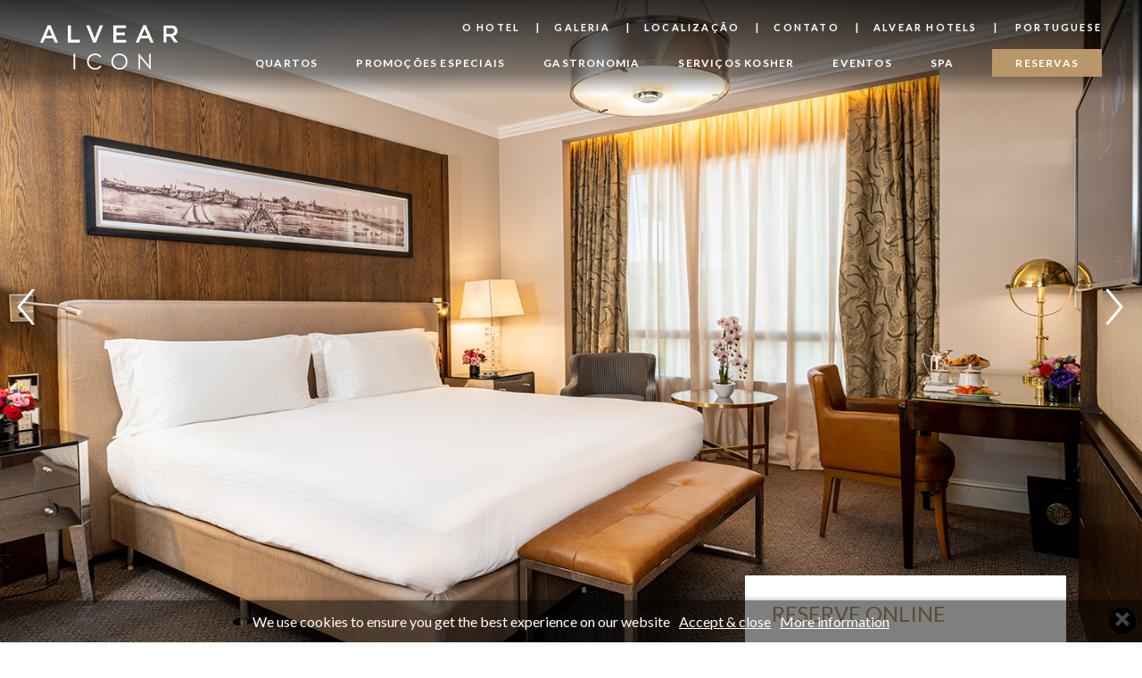

--- FILE ---
content_type: text/html; charset=UTF-8
request_url: https://alvearicon.com/pt/apartamentos-suites/deluxe/
body_size: 4850
content:
<!DOCTYPE html>
<html lang="pt-br">
  <head>
    <base href="https://alvearicon.com/">

    <meta charset="utf-8">
    <meta http-equiv="X-UA-Compatible" content="IE=edge">
    <meta name="viewport" content="width=device-width, initial-scale=1">
    <title>DELUXE, Alvear Icon Hotel</title>
    <meta name="description" content="Os apartamentos Deluxe, espa&amp;ccedil;osos e luminosos, comp&amp;otilde;em um ambiente de design moderno, equipado com uma confort&amp;aacute;vel mesa de trabalho e poltrona. Os luxuosos banheiros est&amp;atilde;o cobertos de m&amp;aacute;rmore de Carrara e possuem banheira de hidromassagem e chuveiro separado.&lt;br /&gt;
Com vistas da cidade e do rio, os quartos desta categoria est&amp;atilde;o localizados entre o 6&amp;ordm; e o 14&amp;ordm; andar.&lt;br /&gt;
&amp;nbsp;">


    <link rel="stylesheet" href="https://maxcdn.bootstrapcdn.com/bootstrap/3.3.5/css/bootstrap.min.css">
    <link href="resources/css/icon.css" rel="stylesheet">
    <link rel="stylesheet" href="resources/css/font-awesome.min.css">
    <link href="https://fonts.googleapis.com/css?family=Lato:300,400,400i,700|Playfair+Display:400i" rel="stylesheet">

    <!--[if lt IE 9]>
    <script src="https://oss.maxcdn.com/libs/html5shiv/3.7.0/html5shiv.js"></script>
    <script src="https://oss.maxcdn.com/libs/respond.js/1.4.2/respond.min.js"></script>
    <![endif]-->

    
<style type="text/css">

.slider .prevBut{position:absolute;top:45%;left:20px;cursor: pointer;}
.slider .nextBut{position:absolute;top:45%;right:20px;cursor: pointer;width:20px;height:40px;}


</style>
  </head>
  <body>    <header class="header">
      <div class="container-fluid">
        <div class="row">
          <div class="col-sm-1">
            <div class="logo">
              <a href="/pt/">
                <img src="resources/img/logo.svg" alt="Alvear Palace Hotel" class="positivo">
                <img src="resources/img/logo-inv.svg" alt="Alvear Palace Hotel" class="negativo">
              </a>
            </div>

            <div class="burger">
              <div id="nav-icon3">
                <span></span>
                <span></span>
                <span></span>
                <span></span>
              </div>
            </div>
          </div>
          <div class="col-sm-11">
            <div class="prenav">
              <ul>
                <li><a href="/pt/hotel-em-buenos-aires/">O Hotel</a></li>
                <li><a href="/pt/galeria/">Galeria</a></li>
                <li><a href="/pt/ubicacion/">Localização</a></li>
                <li><a href="/pt/contato-hotel/">Contato</a></li>
                <li><a href="http://alvearhotels.com/" target="_blank">Alvear Hotels</a></li>
                <li><a href="https://alvearicon.com/" class='langBut'> PORTUGUESE</a></li>
              </ul>
            </div>
            <nav>
              <ul>
                <li><a href="/pt/apartamentos-suites/" >Quartos</a></li>
                <li><a href="/pt/promocoes-especiais/" >Promoções Especiais</a></li>
                <li><a href="/pt/restaurant-bar/">Gastronomia</a></li> <!--  class="active" -->
                <!-- <li><a href="/pt/servicos-hotel/">Servicios</a></li> -->
                <li><a href="/pt/kosher/">Serviços Kosher</a></li>

                
                <li><a href="/pt/eventos/">Eventos</a></li>
                <li><a href="/pt/spa/">Spa</a></li>
                
                <li class="book"><a href="https://be.synxis.com/?hotel=35064" target="_BLANK" >Reservas</a></li>
              </ul>
            </nav>
          </div>
        </div>
      </div>
      <div id="mob">
        <ul>
          <li><a href="https://be.synxis.com/?hotel=35064" target="_BLANK" class="book">Reservas</a></li>
          <li><a href="/pt/apartamentos-suites/">Quartos</a></li>
          <li><a href="/pt/promocoes-especiais/">Promoções Especiais</a></li>
          <li><a href="/pt/restaurant-bar/">Gastronomia</a></li>
          <li><a href="/pt/kosher/">Serviços Kosher</a></li>
          <!-- <li><a href="/pt/servicos-hotel/">Servicios</a></li> -->
          <li><a href="/pt/eventos/">Eventos</a></li>
          <li><a href="/pt/spa/">Spa</a></li>
          <li><a href="/pt/hotel-em-buenos-aires/">O Hotel</a></li>
          <li><a href="/pt/galeria/">Galeria</a></li>
          <li><a href="/pt/ubicacion/">Localização</a></li>
          <li><a href="/pt/contato-hotel/">Contato</a></li>
          <li><a href="https://alvearicon.com/">ESP</a> | <a href="https://alvearicon.com/en/">ENG</a> | <a href="https://alvearicon.com/pt/">POR</a> </li>
          <li>
            <i class="fa fa-phone" aria-hidden="true"></i> + 54 11 4114 0900
          </li>
        </ul>
      </div>
    </header>


<div class='langMenu'>
  <a href="https://alvearicon.com/" style="margin-bottom: 1px;">ESPAÑOL</a>
  <a href="https://alvearicon.com/en/" style="margin-bottom: 1px;">ENGLISH</a>
  <a href="https://alvearicon.com/pt/">PORTUGUESE</a>
  <!-- <a href="http://alvearicon.com/pt/">POR</a> -->
</div>


    <div class="hero-room slider">
      <div class="slide sliderImgs">              <img src="https://alvearicon.com/files/habitaciones/galeria/thumbs/deluxe-room-5.jpg" alt="">              <img src="https://alvearicon.com/files/habitaciones/galeria/thumbs/dx-59.jpg" alt="">              <img src="https://alvearicon.com/files/habitaciones/galeria/thumbs/dx-2.jpg" alt="">              <img src="https://alvearicon.com/files/habitaciones/galeria/thumbs/dx-12.jpg" alt="">              <img src="https://alvearicon.com/files/habitaciones/galeria/thumbs/galeria-bao-categorias-2.jpg" alt="">
      </div>
      <img src='resources/img/prev.svg' class='prevBut'>
<img src='resources/img/next.svg' class='nextBut'>

    </div>

    <div class="habitacion">
      <div class="container">
        <div class="row">
          <div class="col-sm-8">
            <div class="intro">
              <h1>DELUXE</h1>
              <h2>DIMENSÃO : 45 M2</h2>
              <p>Os apartamentos Deluxe, espa&ccedil;osos e luminosos, comp&otilde;em um ambiente de design moderno, equipado com uma confort&aacute;vel mesa de trabalho e poltrona. Os luxuosos banheiros est&atilde;o cobertos de m&aacute;rmore de Carrara e possuem banheira de hidromassagem e chuveiro separado.<br />
Com vistas da cidade e do rio, os quartos desta categoria est&atilde;o localizados entre o 6&ordm; e o 14&ordm; andar.<br />
&nbsp;
              </p>
            </div>
          </div>
          <div class="col-sm-4">
            <div style='' class="book-widget">
              <h5>Reserve Online</h5>
              <hr>
              <div class="widget">
                <div class="row">
                  <div class="col-lg-6">
                    Entrada
                    <input type="date" id='dfrom'>
                    <div id='datein'></div>
                  </div>
                  <div class="col-lg-6">
                    Saída
                    <input type="date"  id='dto'>
                    <div id='dateout'></div>
                  </div>
                </div>
                <div class="row">
                  <div class="col-lg-6">
                    Adultos
                    <select class="dnaSelect"  id='adults'><option>1</option><option>2</option><option>3</option><option>4</option></select>
                  </div>
                  <div class="col-lg-6">
                    Crianças

                    <select class="dnaSelect"  id='children'><option value="0">0</option><option value="1">1</option><option value="2">2</option><option value="3">3</option><option value="4">4</option></select>

                  </div>
                </div>

                <a href="#" id='bookBut' class="boton">RESERVAR</a>
              </div>
              <hr>
              <div class="info">
                <a href="mailto:reservas@alvear.com.ar">reservas@alvear.com.ar</a>
                <span>+54.11.4804.7777</span>
              </div>
            </div>
          </div>
        </div>

      </div>
    </div>    <div class="amenities">
      <div class="container">
        <h2>Serviços</h2>
        <div class="row blimit">
          <div class="col-sm-8">

            <div class="row">
              <div class="col-sm-6">
                <ul>                      <li>Acesso ao WIFI sem custo</li>                      <li> Banheiros com banheira de hidromassagem e box</li>                      <li> Roupa de cama de algodão egípcio </li>                      <li> Room service 24 horas</li>                      <li> Concierge</li>                      <li> Conexão à Internet de Banda Larda</li>
                </ul>
              </div>
              <div class="col-sm-6">
                <ul>                      <li>Hotel para não fumantes</li>                      <li> Cofres de segurança nos apartamentos e Concierge</li>                      <li> Sistema de viva-voz por Bluetooth </li>                      <li> Acesso à piscina exterior aquecida (em temporada)</li>                      <li> Acesso ao Alvear Icon Spa Beauty &amp; Wellness</li>                      <li> Acesso ao Business Center</li>
                </ul>
              </div>
            </div>
          </div>
        </div>
      </div>
    </div>










    <div class="habitaciones">
      <div class="container">
        <h2>Categorías semelhantes</h2>

        <div class="rooms">
          <div class="row">
              <div class="col-sm-4">
                <a href="https://alvearicon.com/pt/apartamentos-suites/icon-suite/">
                  <figure class="opacityfx">
                    <div class="imagen">
                      <img src="https://alvearicon.com/files/habitaciones/thumbs/340-living-icon-suite.jpg" alt="ICON SUITE">
                    </div>
                    <figcaption>
                      <h5>ICON SUITE</h5>
                      <p>DIMENSÃO : 140 M2</p>
                    </figcaption>
                  </figure>
                </a>
              </div>
              <div class="col-sm-4">
                <a href="https://alvearicon.com/pt/apartamentos-suites/junior-suíte/">
                  <figure class="opacityfx">
                    <div class="imagen">
                      <img src="https://alvearicon.com/files/habitaciones/thumbs/340-junior-suite-37.jpg" alt="JUNIOR SUÍTE">
                    </div>
                    <figcaption>
                      <h5>JUNIOR SUÍTE</h5>
                      <p>DIMENSÃO : 50 M2</p>
                    </figcaption>
                  </figure>
                </a>
              </div>
              <div class="col-sm-4">
                <a href="https://alvearicon.com/pt/apartamentos-suites/junior-suíte-grand-view/">
                  <figure class="opacityfx">
                    <div class="imagen">
                      <img src="https://alvearicon.com/files/habitaciones/thumbs/junior-suite-grand-view.jpg" alt="JUNIOR SUÍTE GRAND VIEW">
                    </div>
                    <figcaption>
                      <h5>JUNIOR SUÍTE GRAND VIEW</h5>
                      <p>DIMENSÃO : 50 M2</p>
                    </figcaption>
                  </figure>
                </a>
              </div>
          </div>
        </div>
      </div>
    </div> <div class="elfooter">
    <footer>
      <div class="negro">
        <div class="container-fuid">
          <div class="first">
            <div class="row">
              <div class="col-sm-6">
                <div class="telefono">
                  <span>+ 54 11 4114 0900</span>
                  <a href="mailto:reservationsicon@alvear.com.ar">reservationsicon@alvear.com.ar</a>
                </div>
              </div>
              <div class="col-sm-6">
                <div class="redes">
                  <a href="https://www.facebook.com/AlvearIconHotel/" target="_blank"><i class="fa fa-facebook" aria-hidden="true"></i></a>
                  <a href="https://www.instagram.com/alveariconhotel/" target="_blank"><i class="fa fa-instagram" aria-hidden="true"></i></a>
                  <a href="https://www.tripadvisor.com.ar/Hotel_Review-g312741-d12399675-Reviews-Alvear_Icon_Hotel-Buenos_Aires_Capital_Federal_District.html" target="_blank"><i class="fa fa-tripadvisor" aria-hidden="true"></i></a>
                </div>
              </div>
            </div>
          </div>
          <div class="secound">
            <div class="row">
              <div class="col-sm-6">
                <div class="direccion">
                  Aimé Painé 1130 <br>
                  Puerto Madero<br>
                  Buenos Aires, Argentina
                  <span>ALVEAR PALACE HOTEL SAI<br>
                  CUIT NRO. 30-52722598-8</span>
                </div>
              </div>
              <div class="col-sm-6">
                <div class="navegacion">
                  <nav>
                    <ul>
                      <li><a href="pt/quejas/" >Reclamações e Sugestões</a></li>
                     <!--  <li><a href="https://alvearpalace.hiringroom.com/jobs" target="_blank">RH</a></li> -->
                      <li><a href="/pt/noticias-hotel-buenos-aires/">Notícias</a></li>
                      <!-- <li><a href="/pt/hotel-em-buenos-aires/#awards">premios</a></li> -->
                    </ul>
                  </nav>
                  ©2020 . alvear Icon hotel . TODOS LOS DERECHOS RESERVADOS. web by <a href="https://wearedna.studio" title="DNA Studio" target="_blank" style="color:#b99768;">DNA Studio</a>
                </div>
              </div>
            </div>
          </div>
          <div class="third">
            <div class="row">
              <div class="col-sm-6">
                <div class="amigos">
                 <!--  <img src="https://alvearpalace.com/resources/img/diversey.png" alt="Diversey" style="padding-right: 20px;">
                  <a href="https://www.lhw.com/hotel/Alvear-Palace-Hotel-Buenos-Aires-Argentina" target="_blank"><img src="resources/img/lhw.png" alt="Leading Hotels of the World"></a> -->

                  <a href="http://alvearpalace.com" target="_blank"><img src="resources/img/aph.png" alt="Alvear Palace Hotel"></a>

                  <a href="http://alvearart.com" target="_blank"><img src="resources/img/aah.png" alt="Alvear Icon Hotel &amp; Residences"></a>

                  <a href="http://llaollao.com" target="_blank"><img src="resources/img/llao.png" alt="Llao Llao Hotel "></a>
                </div>
              </div>
              <div class="col-sm-6">
                <ul>
                  <li>
                    <div class="legal-stuff">
                      <a href="/pt/terminos-y-condiciones/">Termos, Condições e Política de privacidade </a> 
                    </div>
                  </li>
                  <li>
                    <div class="afip">
                      <a href="http://qr.afip.gob.ar/?qr=mhknb4zN1eK77LbHcyo_WQ,," target="_blank">
                        <img src="resources/img/afip.png" alt="Data fiscal">
                      </a>
                    </div>
                  </li>
                </ul>


              </div>

            </div>
          </div>
        </div>
      </div>
    </footer>
  </div>

  <script src='https://www.thehotelsnetwork.com/js/loader.js?property_id=1037039&account_key=E87C40DFFB4141584556A5C7CD9655DA' async></script>


    <!-- JS -->
    <script src="https://ajax.googleapis.com/ajax/libs/jquery/1.11.0/jquery.min.js"></script>
    <script src="https://maxcdn.bootstrapcdn.com/bootstrap/3.3.5/js/bootstrap.min.js"></script>
    <script src="resources/js/jQuery.succinct.min.js"></script>
    <script src="resources/js/scrollreveal.min.js"></script>
    <script src="resources/js/main.js"></script>

    <script src="resources/js/dnaSelect.js"></script>
    <script src="resources/calendar/calendar.js"></script>
    <script type="text/javascript">


    // send booking;

    (function(){
    $(document).ready(initBook);
    function initBook(e){
    $("#bookBut").click(sendBooking);
    }
    window.sendBooking=function(e){
    if(e)e.preventDefault();
    var dateIn=$("#dfrom").val();//date
    var dateOut=$("#dto").val();//date
    var adults=$("#adults").val();
    var children=$("#children").val();
    // console.log(dateIn,dateOut,adults,children);
        window.open('https://be.synxis.com/?adult='+adults+'&arrive='+dateIn+'&chain=25445&child='+children+'&currency=USD&depart='+dateOut+'&hotel=35064&level=hotel&locale=pt-PT&rooms=1&sbe_ri=0');
    };
    })();






    </script><!-- Google Tag Manager -->

<script>(function(w,d,s,l,i){w[l]=w[l]||[];w[l].push({'gtm.start':

new Date().getTime(),event:'gtm.js'});var f=d.getElementsByTagName(s)[0],

j=d.createElement(s),dl=l!='dataLayer'?'&l='+l:'';j.async=true;j.src=

'https://www.googletagmanager.com/gtm.js?id='+i+dl;f.parentNode.insertBefore(j,f);

})(window,document,'script','dataLayer','GTM-PTXDJKJ');</script>

<!-- End Google Tag Manager -->

<!-- Global site tag (gtag.js) - Google Analytics -->
<script async src="https://www.googletagmanager.com/gtag/js?id=UA-93666051-1"></script>
<script>
  window.dataLayer = window.dataLayer || [];
  function gtag(){dataLayer.push(arguments);}
  gtag('js', new Date());

  gtag('config', 'UA-93666051-1');
</script>

<link href="resources/css/cookies-message.css" rel="stylesheet">
<script type="text/javascript" src="resources/js/cookies-message.js"></script>
   <script>

      $(document).ready(function() {

        $.CookiesMessage({
          messageText: "We use cookies to ensure you get the best experience on our website",
          closeEnable: true,        // Show the close icon
          acceptEnable: true,       // Show the Accept button
          acceptText: "Accept & close", // Accept button text
          infoEnable: true,       // Show the More Info button
          infoText: "More information",  // More Info button text
          infoUrl: "http://www.alvearicon.com/pt/legales/",  // More Info button URL
          cookieExpire: 180       // Cookie expire time (days)
        });
      });

    </script>
 <script defer src="https://static.cloudflareinsights.com/beacon.min.js/vcd15cbe7772f49c399c6a5babf22c1241717689176015" integrity="sha512-ZpsOmlRQV6y907TI0dKBHq9Md29nnaEIPlkf84rnaERnq6zvWvPUqr2ft8M1aS28oN72PdrCzSjY4U6VaAw1EQ==" data-cf-beacon='{"version":"2024.11.0","token":"acca82083b6a4883bf277b38650b0956","r":1,"server_timing":{"name":{"cfCacheStatus":true,"cfEdge":true,"cfExtPri":true,"cfL4":true,"cfOrigin":true,"cfSpeedBrain":true},"location_startswith":null}}' crossorigin="anonymous"></script>
</body>
</html>

--- FILE ---
content_type: text/css
request_url: https://alvearicon.com/resources/css/icon.css
body_size: 6020
content:
/*
Para el fill
.head-img {
      width: 100%;
      height: 415px;
      overflow: hidden;
      img {
        width: 100%;
        height: 415px;
        .fill;
      }
      }*/
@import url('https://fonts.googleapis.com/css?family=Playfair+Display');
p {
  font-size: 16px;
}
.fill {
  object-fit: cover;
  object-position: middle center;
}
.boxshad {
  -webkit-box-shadow: 0px 0px 10px rgba(0, 0, 0, 0.3);
  -moz-box-shadow: 0px 0px 10px rgba(0, 0, 0, 0.3);
  box-shadow: 0px 0px 10px rgba(0, 0, 0, 0.3);
}
.boxshad2 {
  -webkit-box-shadow: 0px 0px 20px rgba(0, 0, 0, 0.1);
  -moz-box-shadow: 0px 0px 20px rgba(0, 0, 0, 0.1);
  box-shadow: 0px 0px 20px rgba(0, 0, 0, 0.1);
}
.boxshad3 {
  -webkit-box-shadow: 0px 0px 10px rgba(0, 0, 0, 0.2);
  -moz-box-shadow: 0px 0px 10px rgba(0, 0, 0, 0.2);
  box-shadow: 0px 0px 10px rgba(0, 0, 0, 0.2);
}
.boxshad4 {
  -webkit-box-shadow: 0px 0px 10px rgba(0, 0, 0, 0.2);
  -moz-box-shadow: 0px 0px 10px rgba(0, 0, 0, 0.2);
  box-shadow: 0px 0px 10px rgba(0, 0, 0, 0.2);
}
.boxshad-kill {
  -webkit-box-shadow: 0px 0px 10px rgba(0, 0, 0, 0);
  -moz-box-shadow: 0px 0px 10px rgba(0, 0, 0, 0);
  box-shadow: 0px 0px 10px rgba(0, 0, 0, 0);
}
.cover {
  -webkit-background-size: cover;
  -moz-background-size: cover;
  -o-background-size: cover;
  background-size: cover;
}
.shad {
  text-shadow: 0 -1px 0 rgba(128, 128, 128, 0.5);
}
.italic {
  font-style: normal;
}
.serif {
  font-family: 'Playfair Display', serif;
}
.light {
  font-weight: 400;
}
.regular {
  font-weight: 400;
}
.medium {
  font-weight: 500;
}
.semi {
  font-weight: 600;
}
.bold {
  font-weight: 700;
}
h1,
h2,
h3,
h4,
h5,
h6,
p,
body,
html {
  -webkit-font-smoothing: antialiased;
  -moz-osx-font-smoothing: grayscale;
  text-rendering: optimizeLegibility;
  font-family: 'Lato', sans-serif;
}
a,
a:hover {
  -webkit-transition: all 0.4s ease;
  -moz-transition: all 0.4s ease;
  -o-transition: all 0.4s ease;
  transition: all 0.4s ease;
}
a:hover {
  text-decoration: none;
}
a:active,
a:visited {
  text-decoration: none;
}
hr.clear {
  background: none;
  border: 0;
  clear: both;
  display: block;
  float: none;
  font-size: 0;
  margin: 0;
  padding: 0;
  overflow: hidden;
  visibility: hidden;
  width: 0;
  height: 0;
}
/*
Para el fill
.head-img {
      width: 100%;
      height: 415px;
      overflow: hidden;
      img {
        width: 100%;
        height: 415px;
        .fill;
      }
      }*/
header.header {
  -webkit-transition: all 0.4s ease;
  -moz-transition: all 0.4s ease;
  -o-transition: all 0.4s ease;
  transition: all 0.4s ease;
  /*background: rgba(0,0,0,0.2);*/

  background: -moz-linear-gradient(top, rgba(0, 0, 0, 0.8) 0%, rgba(0, 0, 0, 0.8) 1%, rgba(0, 0, 0, 0.4) 78%, rgba(0, 0, 0, 0) 100%);
  background: -webkit-linear-gradient(top, rgba(0, 0, 0, 0.8) 0%, rgba(0, 0, 0, 0.8) 1%, rgba(0, 0, 0, 0.4) 78%, rgba(0, 0, 0, 0) 100%);
  background: linear-gradient(to bottom, rgba(0, 0, 0, 0.8) 0%, rgba(0, 0, 0, 0.8) 1%, rgba(0, 0, 0, 0.4) 78%, rgba(0, 0, 0, 0) 100%);
  filter: progid:dximagetransform.microsoft.gradient(startColorstr='#cc000000', endColorstr='#00000000', GradientType=0);
  z-index: 8;
  margin: 0 auto;
  right: 0px;
  left: 0px;
  padding: 8px 30px;
  position: fixed;
  -webkit-box-shadow: 0px 0px 10px rgba(0, 0, 0, 0);
  -moz-box-shadow: 0px 0px 10px rgba(0, 0, 0, 0);
  box-shadow: 0px 0px 10px rgba(0, 0, 0, 0);
  /*&:hover {
          background: @gray-light;
          @media @xs {
            background: rgba(0,0,0,0.5);
          }
          .logo {
            img {
              &.negativo {
                .transition(all 0.4s ease);
                opacity: 0;
                display: none;
              }
              &.positivo {
                .transition(all 0.4s ease);
                opacity: 1;
                display: block;
              }
            }
          }
          .prenav {
            li {
              .medium;
              &:before {
                color: @violet;
                text-shadow: none;
              }
              a {
                color: @violet;
                text-shadow: none;
              }
            }
          }
          nav {
            li {
              &.book {
                a {
                  color: #FFF;
                  text-shadow: none;
                  &:hover {
                    color: @violet;
                  }
                }
              }
              a {
                .semi;
                color: @violet;
                text-shadow: none;
              }
            }
          }
        }*/

}
@media (max-width: 767px) {
  header.header {
    right: 0;
    left: 0;
    background: rgba(0, 0, 0, 0.5);
  }
}
header.header .logo {
  padding: 20px 0;
}
@media (min-width: 768px) {
  header.header .logo img {
    height: 50px;
  }
}
@media (max-width: 767px) {
  header.header .logo img {
    height: 40px;
  }
}
header.header .logo img.negativo {
  -webkit-transition: all 0.4s ease;
  -moz-transition: all 0.4s ease;
  -o-transition: all 0.4s ease;
  transition: all 0.4s ease;
  display: block;
  opacity: 1;
}
header.header .logo img.positivo {
  -webkit-transition: all 0.4s ease;
  -moz-transition: all 0.4s ease;
  -o-transition: all 0.4s ease;
  transition: all 0.4s ease;
  display: none;
  opacity: 0;
}
@media (min-width: 768px) {
  header.header .telefono {
    display: none;
  }
}
@media (max-width: 767px) {
  header.header .telefono {
    display: block;
    position: absolute;
    right: 20px;
    top: 10px;
    color: #b99768;
    font-size: 15px;
    font-weight: 500;
  }
}
header.header .prenav {
  text-align: right;
  text-transform: uppercase;
  margin-top: 12px;
}
@media (max-width: 767px) {
  header.header .prenav {
    display: none;
  }
}
header.header .prenav ul {
  margin: 0;
  padding: 0;
}
header.header .prenav li {
  list-style: none;
  display: inline-block;
  font-size: 11px;
  letter-spacing: 0.2em;
  font-weight: 700;
}
@media (min-width: 768px) {
  header.header .prenav li {
    padding: 0 0 0 7px;
  }
}
@media (min-width: 992px) {
  header.header .prenav li {
    padding: 0 0 0 15px;
  }
}
header.header .prenav li:before {
  content: '|';
  text-shadow: 0 -1px 0 rgba(128, 128, 128, 0.5);
  color: #FFF;
}
@media (min-width: 768px) {
  header.header .prenav li:before {
    margin: 0 7px 0 0;
  }
}
@media (min-width: 992px) {
  header.header .prenav li:before {
    margin: 0 15px 0 0;
  }
}
header.header .prenav li:first-child:before {
  display: none;
}
header.header .prenav li a {
  color: #FFF;
  text-shadow: 0 -1px 0 rgba(128, 128, 128, 0.5);
}
header.header .prenav li a:hover {
  color: #CCC;
}
header.header .prenav li a.active {
  color: #CCC;
}
header.header nav {
  margin-top: 10px;
  text-align: right;
}
@media (max-width: 767px) {
  header.header nav {
    display: none;
  }
}
header.header nav ul {
  margin: 0;
  padding: 0;
}
header.header nav li {
  list-style: none;
  display: inline-block;
}
@media (min-width: 768px) {
  header.header nav li {
    padding: 0 0 0 10px;
  }
}
@media (min-width: 992px) {
  header.header nav li {
    padding: 0 0 0 22px;
  }
}
@media (min-width: 1200px) {
  header.header nav li {
    padding: 0 0 0 40px;
  }
}
@media (min-width: 768px) {
  header.header nav li.book {
    display: block;
    margin: 10px 0;
  }
}
@media (min-width: 992px) {
  header.header nav li.book {
    display: inline-block;
  }
}
header.header nav li.book a {
  color: #FFF;
  font-weight: 700;
  text-shadow: none;
  background: #b99768;
  border: 1px solid #b99768;
}
@media (min-width: 768px) {
  header.header nav li.book a {
    padding: 10px 50px;
  }
}
@media (min-width: 992px) {
  header.header nav li.book a {
    padding: 7px 25px;
  }
}
header.header nav li.book a:hover {
  background: transparent;
  color: #CCC;
}
header.header nav a {
  color: #FFF;
  font-size: 12px;
  font-weight: 700;
  text-shadow: 0 -1px 0 rgba(128, 128, 128, 0.5);
  text-transform: uppercase;
}
@media (min-width: 768px) {
  header.header nav a {
    letter-spacing: 0em;
  }
}
@media (min-width: 992px) {
  header.header nav a {
    letter-spacing: 0.1em;
  }
}
header.header nav a:hover {
  color: #CCC;
}
header.header nav a.active {
  color: #92754d;
}
header.header.float {
  -webkit-transition: all 0.4s ease;
  -moz-transition: all 0.4s ease;
  -o-transition: all 0.4s ease;
  transition: all 0.4s ease;
  background: #f6f6f6;
  z-index: 8;
  margin: 0 auto;
  right: 45px;
  left: 45px;
  padding: 5px;
  position: fixed;
  -webkit-box-shadow: 0px 0px 20px rgba(0, 0, 0, 0.1);
  -moz-box-shadow: 0px 0px 20px rgba(0, 0, 0, 0.1);
  box-shadow: 0px 0px 20px rgba(0, 0, 0, 0.1);
}
@media (max-width: 767px) {
  header.header.float {
    background: rgba(0, 0, 0, 0.7);
    right: 0;
    left: 0;
    padding: 2px;
  }
}
header.header.float .logo img.negativo {
  -webkit-transition: all 0.4s ease;
  -moz-transition: all 0.4s ease;
  -o-transition: all 0.4s ease;
  transition: all 0.4s ease;
  opacity: 0;
  display: none;
}
header.header.float .logo img.positivo {
  -webkit-transition: all 0.4s ease;
  -moz-transition: all 0.4s ease;
  -o-transition: all 0.4s ease;
  transition: all 0.4s ease;
  opacity: 1;
  display: block;
}
@media (min-width: 768px) {
  header.header.float .logo img {
    height: 40px;
  }
}
@media (max-width: 767px) {
  header.header.float .logo img {
    height: 30px;
  }
}
header.header.float .prenav li {
  font-weight: 500;
}
header.header.float .prenav li:before {
  color: #b99768;
  text-shadow: none;
}
header.header.float .prenav li a {
  color: #b99768;
  text-shadow: none;
}
header.header.float nav li.book a {
  color: #FFF;
  text-shadow: none;
}
header.header.float nav li a {
  font-weight: 600;
  color: #b99768;
  text-shadow: none;
}
.hero-home {
  position: relative;
}
.hero-home .hero-img {
  width: 100%;
  height: 850px;
  overflow: hidden;
  background: #000;
}
@media (max-width: 767px) {
  .hero-home .hero-img {
    height: 450px;
  }
}
.hero-home .hero-img img {
  width: 100%;
  height: 850px;
  object-fit: cover;
  object-position: middle center;
  opacity: 0;
  position: absolute;
  top: 0;
  left: 0;
  display: none;
}
@media (max-width: 767px) {
  .hero-home .hero-img img {
    height: 450px;
  }
}
.hero-home .txt {
  position: absolute;
  z-index: 2;
  top: 50%;
  transform: translatey(-50%);
  text-align: center;
  width: 100%;
  right: 0;
  left: 0;
}
@media (max-width: 767px) {
  .hero-home .txt {
    top: auto;
    bottom: 0;
  }
}
.hero-home .txt .biglogo img {
  max-width: 400px;
  width: 95%;
}
@media (max-width: 767px) {
  .hero-home .txt .biglogo {
    display: none;
  }
}
.hero-home .txt .line {
  padding: 20px 0;
}
.hero-home .txt .line img {
  width: 80px;
}
.hero-home .txt h2 {
  text-transform: uppercase;
  color: #FFF;
  text-shadow: 0 -1px 0 rgba(128, 128, 128, 0.5);
  font-size: 102px;
  font-weight: 400;
}
@media (max-width: 767px) {
  .hero-home .txt h2 {
    font-size: 38px;
  }
}
.hero-home .txt h3 {
  color: #FFF;
  font-family: 'Playfair Display', serif;
  font-style: italic;
  text-shadow: 0 -1px 0 rgba(128, 128, 128, 0.5);
  font-size: 35px;
  margin: 0;
}
.hero-in {
  position: relative;
  height: 800px;
  overflow: hidden;
}
.hero-in .hero-img {
  width: 100%;
  height: 100%;
  overflow: hidden;
  background: #000;
}
.hero-in .hero-img img {
  width: 100%;
  opacity: 0;
}
.hero-in .txt {
  position: absolute;
  z-index: 2;
  top: 50%;
  transform: translatey(-50%);
  text-align: center;
  width: 100%;
}
.hero-in .txt h2 {
  text-transform: uppercase;
  color: #FFF;
  text-shadow: 0 -1px 0 rgba(128, 128, 128, 0.5);
  font-size: 48px;
  font-weight: 500;
}
@media (max-width: 767px) {
  .hero-in .txt h2 {
    font-size: 38px;
  }
}
.hero-in .txt h3 {
  text-transform: uppercase;
  color: #FFF;
  text-shadow: 0 -1px 0 rgba(128, 128, 128, 0.5);
  font-size: 16px;
  letter-spacing: 0.3em;
  font-weight: 400;
}
.hero-room {
  position: relative;
}
.hero-room .slide {
  width: 100%;
  height: 700px;
  overflow: hidden;
  background: #000;
}
@media (max-width: 767px) {
  .hero-room .slide {
    height: 450px;
  }
}
.hero-room .slide img {
  width: 100%;
  height: 700px;
  position: absolute;
  top: 0;
  left: 0;
  object-fit: cover;
  object-position: middle center;
  opacity: 0;
  display: none;
}
@media (max-width: 767px) {
  .hero-room .slide img {
    height: 450px;
  }
}
.contenido1 {
  text-align: center;
  padding: 80px 0 100px;
}
.contenido1 h2 {
  font-style: normal;
  font-family: 'Playfair Display', serif;
  color: #b99768;
  font-size: 42px;
  font-weight: 400;
  margin: 0 0 16px;
}
@media (max-width: 767px) {
  .contenido1 h2 {
    font-size: 28px;
  }
}
.contenido1 h1 {
  color: #111111;
  text-transform: uppercase;
  font-size: 16px;
  letter-spacing: 0.2em;
  font-weight: 400;
  margin: 0 0 26px;
}
@media (max-width: 767px) {
  .contenido1 h1 {
    font-size: 14px;
  }
}
.contenido1 h3 {
  font-style: normal;
  font-family: 'Playfair Display', serif;
  font-weight: 400;
  color: #b99768;
  font-size: 42px;
  margin: 0 0 16px;
}
@media (max-width: 767px) {
  .contenido1 h3 {
    font-size: 28px;
  }
}
.contenido1 p {
  color: #111111;
  font-size: 16px;
  font-weight: 400;
  line-height: 1.6em;
  max-width: 730px;
  margin: 0 auto;
}
.contenido-in {
  text-align: center;
  padding: 80px 0 100px;
}
.contenido-in h1 {
  font-size: 26px;
  font-weight: 400;
  text-transform: uppercase;
  color: #b99768;
  margin: 0 0 20px;
}
.contenido-in h2 {
  font-size: 18px;
  font-weight: 400;
  color: #111111;
  text-transform: uppercase;
  margin: 0 0 40px;
}
.contenido-in h2.sec {
  font-size: 24px;
  font-weight: 400;
  text-transform: uppercase;
  color: #b99768;
  margin: 0 0 20px;
}
.contenido-in h3 {
  font-size: 16px;
  font-weight: 600;
  color: #b99768;
  text-transform: uppercase;
  margin: 0 0 10px;
}
.contenido-in p {
  color: #111111;
  font-size: 14px;
  font-weight: 400;
  line-height: 1.6em;
  max-width: 730px;
  margin: 10px auto;
}
.super-grid {
  background: #555;
  padding: 34px 0 62px;
}
.super-grid.clarito {
  background: #FFF;
}
.super-grid a figure {
  background: #FFF;
  -webkit-box-shadow: 0px 0px 20px rgba(0, 0, 0, 0.1);
  -moz-box-shadow: 0px 0px 20px rgba(0, 0, 0, 0.1);
  box-shadow: 0px 0px 20px rgba(0, 0, 0, 0.1);
  border: 6px solid #FFF;
  position: relative;
  margin-bottom: 30px;
  height: 499px;
  width: 100%;
}
@media (max-width: 767px) {
  .super-grid a figure {
    height: auto;
  }
}
.super-grid a figure .imagen {
  width: 100%;
  height: 264px;
  overflow: hidden;
  display: block;
}
.super-grid a figure .imagen img {
  width: 100%;
  height: 264px;
  object-fit: cover;
  object-position: middle center;
  -webkit-transition: all 0.4s ease;
  -moz-transition: all 0.4s ease;
  -o-transition: all 0.4s ease;
  transition: all 0.4s ease;
}
.super-grid a figure figcaption {
  position: relative;
  padding: 30px;
  -webkit-transition: all 0.4s ease;
  -moz-transition: all 0.4s ease;
  -o-transition: all 0.4s ease;
  transition: all 0.4s ease;
}
@media (max-width: 767px) {
  .super-grid a figure figcaption {
    padding: 30px 20px;
  }
}
.super-grid a figure figcaption h4 {
  color: #b99768;
  font-family: 'Playfair Display', serif;
  font-style: normal;
  font-weight: 400;
}
@media (min-width: 768px) {
  .super-grid a figure figcaption h4 {
    font-size: 18px;
    margin: 0 0 15px;
  }
}
@media (min-width: 992px) {
  .super-grid a figure figcaption h4 {
    font-size: 24px;
    margin: 0 0 35px;
  }
}
@media (max-width: 767px) {
  .super-grid a figure figcaption h4 {
    font-size: 18px;
    margin: 0 0 15px;
  }
}
.super-grid a figure figcaption p {
  color: #111111;
  font-size: 14px;
  font-weight: 400;
}
@media (min-width: 768px) {
  .super-grid a figure figcaption p {
    line-height: 1.6em;
    font-size: 14px;
  }
}
@media (min-width: 992px) {
  .super-grid a figure figcaption p {
    line-height: 1.6em;
  }
}
.super-grid a figure.big {
  width: 100%;
  background: #000;
  height: auto;
}
@media (max-width: 767px) {
  .super-grid a figure.big {
    background: #FFF;
  }
}
.super-grid a figure.big .imagen {
  width: 100%;
  overflow: hidden;
  display: block;
  height: 500px;
}
@media (max-width: 767px) {
  .super-grid a figure.big .imagen {
    position: relative;
    display: block;
    height: 264px;
    overflow: visible;
  }
}
.super-grid a figure.big .imagen img {
  width: 100%;
  height: 500px;
  object-fit: cover;
  object-position: middle center;
  opacity: 0.5;
}
@media (max-width: 767px) {
  .super-grid a figure.big .imagen img {
    height: auto;
    opacity: 1;
    height: 264px;
    position: relative;
  }
}
.super-grid a figure.big figcaption {
  position: absolute;
  z-index: 2;
  color: #FFF;
  top: 50%;
  transform: translatey(-50%);
  width: 60%;
  padding: 60px;
}
@media (max-width: 767px) {
  .super-grid a figure.big figcaption {
    position: relative;
    display: block;
    top: auto;
    transform: translatey(0);
    width: 100%;
    padding: 30px 20px;
  }
}
.super-grid a figure.big figcaption h3 {
  color: #FFF;
  text-shadow: 0 -1px 0 rgba(128, 128, 128, 0.5);
  font-family: 'Playfair Display', serif;
  font-style: normal;
  font-weight: 400;
  font-size: 42px;
  margin: 0 0 35px;
}
@media (max-width: 767px) {
  .super-grid a figure.big figcaption h3 {
    font-size: 24px;
    color: #b99768;
  }
}
.super-grid a figure.big figcaption p {
  color: #FFF;
  font-size: 14px;
  font-weight: 400;
  line-height: 1.6em;
  margin-bottom: 30px;
}
@media (max-width: 767px) {
  .super-grid a figure.big figcaption p {
    color: #111111;
  }
}
@media (max-width: 767px) {
  .super-grid a figure.big figcaption .btn-white {
    color: #b99768;
    border: 1px solid #b99768;
  }
}
.super-grid a:hover figure .imagen img {
  opacity: 0.8;
  -webkit-transition: all 0.8s ease;
  -moz-transition: all 0.8s ease;
  -o-transition: all 0.8s ease;
  transition: all 0.8s ease;
}
.super-grid a:hover figure figcaption {
  transform: translatey(-10px);
  -webkit-transition: all 0.8s ease;
  -moz-transition: all 0.8s ease;
  -o-transition: all 0.8s ease;
  transition: all 0.8s ease;
}
.super-grid a:hover figure.big figcaption {
  transform: translatey(-52%);
  -webkit-transition: all 0.8s ease;
  -moz-transition: all 0.8s ease;
  -o-transition: all 0.8s ease;
  transition: all 0.8s ease;
}
.spa-grid {
  background: #f6f6f6;
  padding: 34px 0 62px;
}
.spa-grid a figure {
  background: #FFF;
  -webkit-box-shadow: 0px 0px 20px rgba(0, 0, 0, 0.1);
  -moz-box-shadow: 0px 0px 20px rgba(0, 0, 0, 0.1);
  box-shadow: 0px 0px 20px rgba(0, 0, 0, 0.1);
  border: 6px solid #FFF;
  position: relative;
  margin-bottom: 30px;
  height: 499px;
  width: 100%;
}
@media (max-width: 767px) {
  .spa-grid a figure {
    height: auto;
  }
}
.spa-grid a figure .imagen {
  width: 100%;
  height: 264px;
  overflow: hidden;
  display: block;
}
.spa-grid a figure .imagen img {
  width: 100%;
  height: 264px;
  object-fit: cover;
  object-position: middle center;
  -webkit-transition: all 0.4s ease;
  -moz-transition: all 0.4s ease;
  -o-transition: all 0.4s ease;
  transition: all 0.4s ease;
}
.spa-grid a figure figcaption {
  position: relative;
  padding: 30px;
  -webkit-transition: all 0.4s ease;
  -moz-transition: all 0.4s ease;
  -o-transition: all 0.4s ease;
  transition: all 0.4s ease;
}
@media (max-width: 767px) {
  .spa-grid a figure figcaption {
    padding: 30px 20px;
  }
}
.spa-grid a figure figcaption h4 {
  color: #b99768;
  text-transform: uppercase;
  font-weight: 400;
}
@media (min-width: 768px) {
  .spa-grid a figure figcaption h4 {
    font-size: 18px;
    margin: 0 0 15px;
  }
}
@media (min-width: 992px) {
  .spa-grid a figure figcaption h4 {
    font-size: 24px;
    margin: 0 0 35px;
  }
}
@media (max-width: 767px) {
  .spa-grid a figure figcaption h4 {
    font-size: 18px;
    margin: 0 0 15px;
  }
}
.spa-grid a figure figcaption p {
  color: #111111;
  font-size: 14px;
  font-weight: 400;
}
@media (min-width: 768px) {
  .spa-grid a figure figcaption p {
    line-height: 1.6em;
    font-size: 13px;
  }
}
@media (min-width: 992px) {
  .spa-grid a figure figcaption p {
    line-height: 1.6em;
  }
}
.spa-grid a:hover figure .imagen img {
  opacity: 0.8;
  -webkit-transition: all 0.8s ease;
  -moz-transition: all 0.8s ease;
  -o-transition: all 0.8s ease;
  transition: all 0.8s ease;
}
.spa-grid a:hover figure figcaption {
  transform: translatey(-10px);
  -webkit-transition: all 0.8s ease;
  -moz-transition: all 0.8s ease;
  -o-transition: all 0.8s ease;
  transition: all 0.8s ease;
}
.spa-grid a:hover figure.big figcaption {
  transform: translatey(-52%);
  -webkit-transition: all 0.8s ease;
  -moz-transition: all 0.8s ease;
  -o-transition: all 0.8s ease;
  transition: all 0.8s ease;
}
.spa-grid figure.spa {
  background: #FFF;
  -webkit-box-shadow: 0px 0px 20px rgba(0, 0, 0, 0.1);
  -moz-box-shadow: 0px 0px 20px rgba(0, 0, 0, 0.1);
  box-shadow: 0px 0px 20px rgba(0, 0, 0, 0.1);
  border: 6px solid #FFF;
  position: relative;
  margin-bottom: 30px;
  height: 499px;
  width: 100%;
}
@media (max-width: 767px) {
  .spa-grid figure.spa {
    height: auto;
  }
}
.spa-grid figure.spa .imagen {
  width: 100%;
  height: 264px;
  overflow: hidden;
  display: block;
}
.spa-grid figure.spa .imagen img {
  width: 100%;
  height: 264px;
  object-fit: cover;
  object-position: middle center;
  -webkit-transition: all 0.4s ease;
  -moz-transition: all 0.4s ease;
  -o-transition: all 0.4s ease;
  transition: all 0.4s ease;
}
.spa-grid figure.spa figcaption {
  position: relative;
  padding: 30px;
  -webkit-transition: all 0.4s ease;
  -moz-transition: all 0.4s ease;
  -o-transition: all 0.4s ease;
  transition: all 0.4s ease;
}
@media (max-width: 767px) {
  .spa-grid figure.spa figcaption {
    padding: 30px 20px;
  }
}
.spa-grid figure.spa figcaption h4 {
  color: #b99768;
  text-transform: uppercase;
  font-weight: 400;
}
@media (min-width: 768px) {
  .spa-grid figure.spa figcaption h4 {
    font-size: 18px;
    margin: 0 0 15px;
  }
}
@media (min-width: 992px) {
  .spa-grid figure.spa figcaption h4 {
    font-size: 24px;
    margin: 0 0 35px;
  }
}
@media (max-width: 767px) {
  .spa-grid figure.spa figcaption h4 {
    font-size: 18px;
    margin: 0 0 15px;
  }
}
.spa-grid figure.spa figcaption p {
  color: #111111;
  font-size: 14px;
  font-weight: 400;
}
@media (min-width: 768px) {
  .spa-grid figure.spa figcaption p {
    line-height: 1.6em;
    font-size: 13px;
  }
}
@media (min-width: 992px) {
  .spa-grid figure.spa figcaption p {
    line-height: 1.6em;
  }
}
.spa-grid figure.spa figcaption ul {
  margin: 10px 30px 0 12px;
  padding: 0;
  list-style-image: url('../img/bullet.gif');
}
.spa-grid figure.spa figcaption li {
  color: #111111;
  font-size: 14px;
  margin-bottom: 7px;
}
.spa-grid figure.spa figcaption li a {
  color: #111111;
}
.spa-grid figure.spa figcaption li a:hover {
  color: #b99768;
}
.spa-grid figure.spa figcaption a.categorias {
  font-size: 15px;
  color: #b99768;
  text-transform: uppercase;
  font-weight: 500;
  display: block;
}
.resto-grid {
  background: #f6f6f6;
  padding: 50px 0 62px;
}
.resto-grid h2 {
  font-size: 24px;
  font-weight: 400;
  text-transform: uppercase;
  color: #b99768;
  margin: 0 0 40px;
}
.resto-grid figure {
  background: #FFF;
  -webkit-box-shadow: 0px 0px 20px rgba(0, 0, 0, 0.1);
  -moz-box-shadow: 0px 0px 20px rgba(0, 0, 0, 0.1);
  box-shadow: 0px 0px 20px rgba(0, 0, 0, 0.1);
  border: 6px solid #FFF;
  position: relative;
  margin-bottom: 30px;
  width: 100%;
}
@media (max-width: 767px) {
  .resto-grid figure {
    height: auto;
  }
}
.resto-grid figure .imagen {
  width: 100%;
  height: 264px;
  overflow: hidden;
  display: block;
}
.resto-grid figure .imagen img {
  width: 100%;
  height: 264px;
  object-fit: cover;
  object-position: middle center;
  -webkit-transition: all 0.4s ease;
  -moz-transition: all 0.4s ease;
  -o-transition: all 0.4s ease;
  transition: all 0.4s ease;
}
.resto-grid figure figcaption {
  position: relative;
  padding: 30px;
  -webkit-transition: all 0.4s ease;
  -moz-transition: all 0.4s ease;
  -o-transition: all 0.4s ease;
  transition: all 0.4s ease;
  height: 320px;
}
@media (max-width: 767px) {
  .resto-grid figure figcaption {
    padding: 30px 20px;
  }
}
.resto-grid figure figcaption h4 {
  color: #b99768;
  text-transform: uppercase;
  font-weight: 400;
}
@media (min-width: 768px) {
  .resto-grid figure figcaption h4 {
    font-size: 18px;
    margin: 0 0 15px;
  }
}
@media (min-width: 992px) {
  .resto-grid figure figcaption h4 {
    font-size: 24px;
    margin: 0 0 35px;
  }
}
@media (max-width: 767px) {
  .resto-grid figure figcaption h4 {
    font-size: 18px;
    margin: 0 0 15px;
  }
}
.resto-grid figure figcaption p {
  color: #111111;
  font-size: 14px;
  font-weight: 400;
}
@media (min-width: 768px) {
  .resto-grid figure figcaption p {
    line-height: 1.6em;
    font-size: 13px;
  }
}
@media (min-width: 992px) {
  .resto-grid figure figcaption p {
    line-height: 1.6em;
  }
}
.btn-white {
  border: 1px solid #FFF;
  font-size: 12px;
  font-weight: 700;
  text-transform: uppercase;
  letter-spacing: 0.2em;
  padding: 8px 32px;
  display: inline-block;
  color: #FFF;
}
.btn-white:hover {
  background: #FFF;
  color: #b99768;
}
.btn-line {
  border: 1px solid #b99768;
  font-size: 12px;
  font-weight: 700;
  text-transform: uppercase;
  letter-spacing: 0.2em;
  padding: 8px 32px;
  display: inline-block;
  color: #b99768;
}
.btn-line:hover {
  background: #b99768;
  color: #FFF;
}
.btn-simple {
  font-size: 12px;
  font-weight: 700;
  text-transform: uppercase;
  color: #220c24;
  letter-spacing: 0.2em;
}
.btn-simple:hover {
  color: #b99768;
}
.testimonios {
  position: relative;
}
.testimonios .imagen {
  width: 100%;
  height: 520px;
  overflow: hidden;
}
@media (max-width: 767px) {
  .testimonios .imagen {
    display: none;
  }
}
.testimonios .imagen img {
  width: 100%;
  height: 520px;
  object-fit: cover;
  object-position: middle center;
}
@media (max-width: 767px) {
  .testimonios .imagen img {
    height: auto;
  }
}
.testimonios .txt {
  background: rgba(255, 255, 255, 0.9);
  border: 15px solid #FFF;
  position: absolute;
  padding: 60px;
  width: 50%;
  z-index: 3;
  top: 50%;
  transform: translatey(-50%);
  opacity: 0;
}
@media (max-width: 767px) {
  .testimonios .txt {
    text-align: center;
    position: relative;
    width: 100%;
    padding: 30px 0;
    top: 0;
    transform: translatey(0);
  }
}
.testimonios .txt h5 {
  font-size: 18px;
  color: #b99768;
  font-style: normal;
  font-family: 'Playfair Display', serif;
  text-shadow: 0 -1px 0 rgba(128, 128, 128, 0.5);
  margin-bottom: 30px;
}
@media (max-width: 767px) {
  .testimonios .txt h5 {
    font-size: 18px;
    margin-bottom: 10px;
  }
}
.testimonios .txt p {
  color: #111111;
  font-size: 14px;
  line-height: 1.8em;
}
@media (max-width: 767px) {
  .testimonios .txt p {
    font-size: 13px;
  }
}
.testimonios .txt p.who {
  color: #000;
  margin-top: 20px;
  font-weight: 500;
  font-size: 12px;
}
.tres-spots {
  padding: 90px 0 110px;
}
.tres-spots a figure {
  -webkit-transition: all 0.4s ease;
  -moz-transition: all 0.4s ease;
  -o-transition: all 0.4s ease;
  transition: all 0.4s ease;
  position: relative;
  background: #FFF;
  -webkit-box-shadow: 0px 0px 20px rgba(0, 0, 0, 0.1);
  -moz-box-shadow: 0px 0px 20px rgba(0, 0, 0, 0.1);
  box-shadow: 0px 0px 20px rgba(0, 0, 0, 0.1);
  margin-bottom: 20px;
}
.tres-spots a figure .imagen {
  width: 100%;
  height: 272px;
  overflow: hidden;
  display: block;
  background: #000;
}
.tres-spots a figure .imagen img {
  width: 100%;
  height: 272px;
  object-fit: cover;
  object-position: middle center;
  -webkit-transition: all 0.4s ease;
  -moz-transition: all 0.4s ease;
  -o-transition: all 0.4s ease;
  transition: all 0.4s ease;
}
.tres-spots a figure figcaption {
  padding: 20px 30px;
  text-align: center;
  height: 230px;
}
@media (max-width: 767px) {
  .tres-spots a figure figcaption {
    height: auto;
  }
}
.tres-spots a figure figcaption h3 {
  font-size: 18px;
  color: #b99768;
  line-height: 1.4em;
  font-family: 'Playfair Display', serif;
  font-style: normal;
  margin: 0 0 12px;
}
.tres-spots a figure figcaption h5 {
  font-size: 24px;
  color: #b99768;
  font-family: 'Playfair Display', serif;
  font-style: normal;
  margin: 0 0 12px;
}
.tres-spots a figure figcaption h6 {
  font-size: 13px;
  font-weight: 700;
  text-transform: uppercase;
  color: #111111;
  line-height: 1.4em;
  margin: 0 0 12px;
}
.tres-spots a figure figcaption p {
  font-size: 14px;
  font-weight: 400;
  line-height: 1.6em;
  color: #111111;
}
.tres-spots a:hover figure {
  -webkit-transition: all 0.4s ease;
  -moz-transition: all 0.4s ease;
  -o-transition: all 0.4s ease;
  transition: all 0.4s ease;
  color: #f6f6f6;
  -webkit-box-shadow: 0px 0px 10px rgba(0, 0, 0, 0.2);
  -moz-box-shadow: 0px 0px 10px rgba(0, 0, 0, 0.2);
  box-shadow: 0px 0px 10px rgba(0, 0, 0, 0.2);
}
.tres-spots a:hover figure .imagen img {
  opacity: 0.8;
  -webkit-transition: all 0.4s ease;
  -moz-transition: all 0.4s ease;
  -o-transition: all 0.4s ease;
  transition: all 0.4s ease;
}
.habitaciones {
  padding: 40px 0;
}
.habitaciones h2 {
  color: #b99768;
  font-size: 34px;
  font-weight: 400;
  font-family: 'Playfair Display', serif;
  font-style: normal;
  margin-bottom: 30px;
}
@media (max-width: 767px) {
  .habitaciones h2 {
    font-size: 24px;
  }
}
.habitaciones.gris {
  background: #220c24;
}
.habitaciones.gris h2 {
  color: #FFF;
}
.promociones {
  padding: 40px 0;
}
.promociones h2 {
  font-weight: 400;
  font-family: 'Playfair Display', serif;
  font-style: normal;
  color: #b99768;
  font-size: 38px;
  margin-bottom: 30px;
}
@media (max-width: 767px) {
  .promociones h2 {
    font-size: 24px;
  }
}
.promociones.gris {
  background: #220c24;
}
.promociones .tres-spots {
  padding: 0px 0 40px;
}
.rooms a figure {
  -webkit-transition: all 0.4s ease;
  -moz-transition: all 0.4s ease;
  -o-transition: all 0.4s ease;
  transition: all 0.4s ease;
  position: relative;
  background: #FFF;
  -webkit-box-shadow: 0px 0px 20px rgba(0, 0, 0, 0.1);
  -moz-box-shadow: 0px 0px 20px rgba(0, 0, 0, 0.1);
  box-shadow: 0px 0px 20px rgba(0, 0, 0, 0.1);
  margin-bottom: 20px;
}
.rooms a figure .imagen {
  width: 100%;
  height: 272px;
  overflow: hidden;
  display: block;
  background: #000;
}
.rooms a figure .imagen img {
  width: 100%;
  height: 272px;
  object-fit: cover;
  object-position: middle center;
  -webkit-transition: all 0.4s ease;
  -moz-transition: all 0.4s ease;
  -o-transition: all 0.4s ease;
  transition: all 0.4s ease;
}
.rooms a figure figcaption {
  padding: 20px 30px;
}
@media (min-width: 768px) {
  .rooms a figure figcaption {
    height: 120px;
    text-align: center;
  }
}
@media (min-width: 992px) {
  .rooms a figure figcaption {
    text-align: left;
    height: 120px;
  }
}
@media (min-width: 1200px) {
  .rooms a figure figcaption {
    height: 90px;
  }
}
@media (max-width: 767px) {
  .rooms a figure figcaption {
    height: auto;
  }
}
.rooms a figure figcaption h5 {
  font-size: 18px;
  color: #b99768;
  text-transform: uppercase;
  margin: 0 0 10px;
}
.rooms a figure figcaption p {
  text-transform: uppercase;
  font-size: 13px;
  font-weight: 400;
  line-height: 1.6em;
  color: #111111;
}
.rooms a:hover figure {
  -webkit-transition: all 0.4s ease;
  -moz-transition: all 0.4s ease;
  -o-transition: all 0.4s ease;
  transition: all 0.4s ease;
  color: #f6f6f6;
  -webkit-box-shadow: 0px 0px 10px rgba(0, 0, 0, 0.2);
  -moz-box-shadow: 0px 0px 10px rgba(0, 0, 0, 0.2);
  box-shadow: 0px 0px 10px rgba(0, 0, 0, 0.2);
}
.rooms a:hover figure .imagen img {
  opacity: 0.8;
  -webkit-transition: all 0.4s ease;
  -moz-transition: all 0.4s ease;
  -o-transition: all 0.4s ease;
  transition: all 0.4s ease;
}
.elfooter {
  position: relative;
  width: 100%;
}
footer .negro {
  background: #f6f6f6;
  z-index: 2;
  margin: 0 auto;
  right: 45px;
  left: 45px;
  padding: 20px 45px;
  position: absolute;
}
@media (max-width: 767px) {
  footer .negro {
    text-align: center;
    right: 0;
    left: 0;
    position: relative;
  }
}
@media (min-width: 768px) {
  footer .first .telefono {
    text-align: left;
  }
}
footer .first .telefono span {
  display: block;
  color: #888;
  font-size: 24px;
}
footer .first .telefono a {
  color: #888;
  font-size: 16px;
  text-transform: uppercase;
  font-weight: 700;
}
footer .first .telefono a:hover {
  color: #9b9b9b;
}
footer .first .redes {
  font-size: 26px;
  margin-top: 15px;
}
@media (min-width: 768px) {
  footer .first .redes {
    text-align: right;
  }
}
footer .first .redes a {
  color: #888;
  padding: 0 5px;
}
footer .first .redes a:hover {
  color: #9b9b9b;
}
footer .secound {
  margin-top: 10px;
  border-bottom: 1px solid #dcdcdc;
  padding-bottom: 20px;
}
footer .secound .direccion {
  font-weight: 600;
  color: #9b9b9b;
  font-size: 10px;
  letter-spacing: 0.2em;
  text-transform: uppercase;
  line-height: 1.6em;
}
footer .secound .direccion span {
  display: block;
  font-weight: 400;
}
@media (min-width: 768px) {
  footer .secound .direccion br {
    display: none;
  }
}
footer .secound .navegacion {
  font-size: 9px;
  color: #9b9b9b;
  text-transform: uppercase;
}
@media (min-width: 768px) {
  footer .secound .navegacion {
    text-align: right;
  }
}
@media (max-width: 767px) {
  footer .secound .navegacion {
    margin-top: 15px;
  }
}
footer .secound .navegacion a {
  color: #9b9b9b;
}
footer .secound .navegacion a:hover {
  color: #777;
}
footer .secound .navegacion nav {
  margin-bottom: 3px;
}
footer .secound .navegacion nav ul {
  margin: 0;
  padding: 0;
}
footer .secound .navegacion nav li {
  list-style: none;
  display: inline-block;
  font-size: 12px;
  letter-spacing: 0.2em;
  text-transform: uppercase;
  font-weight: 500;
}
@media (min-width: 768px) {
  footer .secound .navegacion nav li {
    padding: 0 0 0 5px;
  }
}
@media (min-width: 992px) {
  footer .secound .navegacion nav li {
    padding: 0 0 0 10px;
  }
}
footer .secound .navegacion nav li:before {
  content: '|';
  color: #9b9b9b;
}
@media (min-width: 768px) {
  footer .secound .navegacion nav li:before {
    margin: 0 5px 0 0;
  }
}
@media (min-width: 992px) {
  footer .secound .navegacion nav li:before {
    margin: 0 10px 0 0;
  }
}
footer .secound .navegacion nav li:first-child:before {
  display: none;
}
footer .secound .navegacion nav li a {
  color: #9b9b9b;
}
footer .secound .navegacion nav li a:hover {
  color: #777;
}
footer .third {
  margin-top: 20px;
}
footer .third .amigos a {
  padding-right: 25px;
}
@media (max-width: 767px) {
  footer .third .amigos a {
    padding: 10px;
  }
}
@media (max-width: 767px) {
  footer .third .amigos {
    margin-bottom: 20px;
  }
}
footer .third ul {
  margin: 0;
  padding: 0;
}
@media (min-width: 768px) {
  footer .third ul {
    text-align: right;
  }
}
footer .third li {
  list-style: none;
  display: inline-block;
}
@media (min-width: 768px) {
  footer .third .afip {
    text-align: right;
  }
}
footer .third .legal-stuff {
  font-size: 9px;
  color: #9b9b9b;
}
@media (min-width: 768px) {
  footer .third .legal-stuff {
    text-align: right;
  }
}
footer .third .legal-stuff a {
  color: #9b9b9b;
}
footer .third .legal-stuff a:hover {
  color: #888;
}
.habitacion .intro {
  margin: 50px 0;
  padding-right: 70px;
}
.habitacion .intro h1 {
  font-weight: 400;
  font-family: 'Playfair Display', serif;
  font-style: normal;
  color: #b99768;
  margin: 0 0 8px;
}
.habitacion .intro h2 {
  font-size: 18px;
  font-weight: 400;
  color: #111111;
  text-transform: uppercase;
  margin: 0 0 40px;
}
.habitacion .intro p {
  color: #111111;
  font-size: 16px;
  font-weight: 400;
  line-height: 1.6em;
}
.book-widget {
  width: 100%;
  background: #FFF;
  -webkit-box-shadow: 0px 0px 20px rgba(0, 0, 0, 0.1);
  -moz-box-shadow: 0px 0px 20px rgba(0, 0, 0, 0.1);
  box-shadow: 0px 0px 20px rgba(0, 0, 0, 0.1);
  padding: 20px 30px;
  opacity: 0;
}
.book-widget hr {
  display: none;
}
@media (min-width: 992px) {
  .book-widget hr {
    display: block;
  }
}
@media (max-width: 767px) {
  .book-widget hr {
    display: block;
  }
}
.book-widget h5 {
  text-transform: uppercase;
  font-size: 24px;
  color: #b99768;
  font-weight: 400;
}
.book-widget .widget {
  font-size: 12px;
  font-weight: 500;
  color: #111111;
  letter-spacing: 0.1em;
  text-transform: uppercase;
}
.book-widget .widget input {
  width: 100%;
  border: 1px solid #555;
  background: #FFF;
  padding: 8px;
  font-size: 12px;
  margin: 8px 0 20px;
}
.book-widget .widget .boton {
  background: #b99768;
  border: 1px solid #b99768;
  text-align: center;
  color: #FFF;
  font-size: 16px;
  font-weight: 600;
  letter-spacing: 0.2em;
  padding: 10px;
  width: 100%;
  display: block;
}
.book-widget .widget .boton:hover {
  background: #FFF;
  color: #b99768;
}
.book-widget .info {
  font-weight: 400;
  color: #828282;
  font-size: 14px !important;
}
.book-widget .info a {
  color: #b99768;
  display: block;
}
@media (min-width: 1200px) {
  .book-widget .info a {
    font-size: 18px !important;
  }
}
@media (max-width: 767px) {
  .book-widget .info a {
    font-size: 18px !important;
  }
}
.resto img.cmargin {
  margin-top: 50px;
}
.resto.salon {
  margin: 10px 0 50px;
}
.resto.salon h3 {
  margin-top: 40px;
}
.resto.gray {
  background: #220c24;
  padding: 50px 0;
  margin: 50px 0 0;
}
.resto.gray p {
  color: #eaeaea;
}
.resto.gray-light {
  background: #f6f6f6;
  padding: 50px 0;
  margin: 50px 0 0;
}
.resto.blanco {
  padding: 50px 0;
  margin: 50px 0 0;
}
.resto .cartas {
  margin-top: 70px;
  text-align: center;
}
.resto .cartas.sinmar {
  margin-top: 0px;
}
.resto .cartas a {
  margin-bottom: 10px;
  width: 100%;
}
.resto .imagenx2 {
  text-align: center;
  margin-bottom: 20px;
}
.resto .imagenx2 img {
  max-width: 100%;
}
.resto .tabla-salon table thead th {
  font-weight: 500;
  color: #b99768;
  border-bottom: none;
  font-size: 14px;
}
.resto .tabla-salon table tbody td {
  font-size: 14px;
  font-weight: 400;
  color: #111111;
}
.resto ul {
  margin: 10px 30px 0 12px;
  padding: 0;
  list-style-image: url('../img/bullet.gif');
}
.resto li {
  color: #eaeaea;
  font-size: 14px;
  margin-bottom: 7px;
}
.resto h1 {
  font-size: 34px;
  font-weight: 400;
  font-family: 'Playfair Display', serif;
  font-style: normal;
  color: #b99768;
  margin: 0 0 20px;
}
.resto h2 {
  font-size: 18px;
  font-weight: 400;
  color: #111111;
  text-transform: uppercase;
  margin: 0 0 40px;
}
.resto h2.sec {
  font-size: 24px;
  font-weight: 400;
  text-transform: uppercase;
  color: #b99768;
  margin: 0 0 20px;
}
.resto h3 {
  font-size: 16px;
  font-weight: 600;
  color: #b99768;
  text-transform: uppercase;
  margin: 0 0 10px;
}
.resto h4 {
  font-size: 14px;
  font-weight: 600;
  color: #b99768;
  text-transform: uppercase;
  margin: 0 0 10px;
}
.resto h5 {
  font-size: 14px;
  font-weight: 400;
  line-height: 1.4em;
  color: #b99768;
  margin: 0 0 8px;
}
.resto.awards article {
  height: 320px;
  -webkit-box-shadow: 0px 0px 20px rgba(0, 0, 0, 0.1);
  -moz-box-shadow: 0px 0px 20px rgba(0, 0, 0, 0.1);
  box-shadow: 0px 0px 20px rgba(0, 0, 0, 0.1);
  border: #FFF;
  padding: 20px;
  text-align: center;
  margin-bottom: 20px;
}
.resto.awards article img {
  margin-bottom: 10px;
}
.resto p {
  color: #111111;
  font-size: 16px;
  font-weight: 400;
  line-height: 1.6em;
}
.resto p strong {
  font-weight: 500;
}
.resto .intro {
  margin: 50px 0;
  padding-right: 70px;
}
.resto .intro .btn-line {
  margin: 10px 0 40px;
}
.resto .intro ul {
  margin: 20px 30px 30px 20px;
  padding: 0;
  list-style-image: url('../img/bullet.gif');
}
.resto .intro li {
  color: #111111;
  font-weight: 400;
  font-size: 16px;
  margin-bottom: 7px;
}
.resto .horizontal {
  background: #220c24;
  margin: 40px 0;
}
.resto .horizontal figure {
  width: 100%;
  height: 500px;
  overflow: hidden;
}
.resto .horizontal figure img {
  width: 100%;
  height: 500px;
  object-fit: cover;
  object-position: middle center;
}
.resto .horizontal .data {
  padding: 40px;
}
.resto .horizontal .data p {
  color: #eaeaea;
}
.resto .book-widget2 {
  width: 100%;
  background: #FFF;
  -webkit-box-shadow: 0px 0px 20px rgba(0, 0, 0, 0.1);
  -moz-box-shadow: 0px 0px 20px rgba(0, 0, 0, 0.1);
  box-shadow: 0px 0px 20px rgba(0, 0, 0, 0.1);
  padding: 20px 30px;
  margin: 50px 0;
}
.resto .book-widget2 h5 {
  text-transform: uppercase;
  font-size: 24px;
  color: #b99768;
  font-weight: 400;
}
.resto .book-widget2 h6 {
  text-transform: uppercase;
  font-size: 18px;
  color: #b99768;
  font-weight: 400;
}
.resto .book-widget2 ul {
  margin: 20px 0 20px 20px;
}
.resto .book-widget2 li {
  color: #111111;
  font-weight: 400;
  font-size: 13px;
}
.resto .book-widget2 .widget {
  font-size: 12px;
  font-weight: 500;
  color: #111111;
  letter-spacing: 0.1em;
  text-transform: uppercase;
}
.resto .book-widget2 .widget input {
  width: 100%;
  border: 1px solid #d2d2d2;
  background: #FFF;
  padding: 8px;
  font-size: 12px;
  margin: 8px 0 20px;
}
.resto .book-widget2 .boton {
  background: #220c24;
  border: 1px solid #220c24;
  text-align: center;
  color: #FFF;
  font-size: 14px;
  font-weight: 600;
  letter-spacing: 0.2em;
  padding: 10px;
  width: 100%;
  display: block;
  text-transform: uppercase;
}
.resto .book-widget2 .boton:hover {
  background: #FFF;
  color: #220c24;
}
.resto .book-widget2 .info {
  font-size: 18px;
  font-weight: 400;
  color: #828282;
}
.resto .book-widget2 .info a {
  color: #b99768;
  display: block;
}
@media (min-width: 992px) {
  .resto .book-widget2 .info a {
    font-size: 14px;
  }
}
.wide-img-chef {
  width: 100%;
  background: url(../img/chef-wide.jpg) no-repeat;
  height: 400px;
  object-fit: cover;
  object-position: middle center;
}
.amenities {
  background: #555;
  margin: 40px 0;
  padding: 60px 0 100px;
}
.amenities h2 {
  font-weight: 400;
  font-family: 'Playfair Display', serif;
  font-style: normal;
  color: #FFF;
  font-size: 32px;
  margin-bottom: 30px;
}
@media (max-width: 767px) {
  .amenities h2 {
    font-size: 24px;
  }
}
.amenities ul {
  margin: 40px 30px 0 0;
  padding: 0;
  list-style-image: url('../img/bullet.gif');
}
.amenities li {
  color: #eaeaea;
  font-size: 16px;
  margin-bottom: 10px;
}
.promo {
  margin: 50px 0;
}
.promo img.cmargin {
  margin-top: 50px;
}
.promo.gray {
  background: #220c24;
  padding: 50px 0;
  margin: 50px 0 0;
}
.promo.gray p {
  color: #eaeaea;
}
.promo.gray-light {
  background: #f6f6f6;
  padding: 50px 0;
  margin: 50px 0 0;
}
.promo.blanco {
  padding: 50px 0;
  margin: 50px 0 0;
}
.promo .ctas {
  margin-top: 10px;
  text-align: center;
}
.promo .ctas a {
  margin-bottom: 10px;
  width: 100%;
}
.promo .spot-precio {
  background: #555;
  padding: 10px;
  text-align: center;
}
.promo .spot-precio .tag {
  display: block;
  color: #FFF;
  font-size: 16px;
  text-transform: uppercase;
  font-weight: 400;
}
.promo .spot-precio .precio {
  display: block;
  color: #b99768;
  font-size: 28px;
}
.promo .spot-precio .aclara {
  font-size: 14px;
  color: #FFF;
}
.promo .legales {
  border-top: 1px solid #CCC;
  padding: 20px 0;
}
.promo .legales p {
  font-size: 11px;
}
.promo ul {
  margin: 10px 30px 0 12px;
  padding: 0;
  list-style-image: url('../img/bullet.gif');
}
.promo li {
  color: #eaeaea;
  font-size: 14px;
  margin-bottom: 7px;
}
.promo h1 {
  font-size: 32px;
  font-weight: 400;
  font-weight: 400;
  font-family: 'Playfair Display', serif;
  font-style: normal;
  color: #b99768;
  margin: 0 0 20px;
}
.promo h2 {
  font-size: 18px;
  font-weight: 400;
  color: #111111;
  line-height: 1.6em;
  margin: 0 0 40px;
}
.promo h2.sec {
  font-size: 24px;
  font-weight: 400;
  text-transform: uppercase;
  color: #b99768;
  margin: 0 0 20px;
}
.promo h3 {
  font-size: 16px;
  font-weight: 600;
  color: #b99768;
  text-transform: uppercase;
  margin: 0 0 10px;
}
.promo h4 {
  font-size: 15px;
  font-weight: 600;
  color: #b99768;
  text-transform: uppercase;
  margin: 0 0 10px;
}
.promo p {
  color: #111111;
  font-size: 14px;
  font-weight: 400;
  line-height: 1.6em;
}
.promo .promo-image img {
  width: 100%;
}
.promo .intro {
  padding-right: 70px;
}
.promo .intro .btn-line {
  margin: 10px 0 40px;
}
.promo .intro ul {
  margin: 20px 30px 30px 20px;
  padding: 0;
  list-style-image: url('../img/bullet.gif');
}
.promo .intro li {
  color: #111111;
  font-weight: 400;
  font-size: 14px;
  margin-bottom: 7px;
}
.promo .horizontal {
  background: #220c24;
  margin: 40px 0;
}
.promo .horizontal figure {
  width: 100%;
  height: 500px;
  overflow: hidden;
}
.promo .horizontal figure img {
  width: 100%;
  height: 500px;
  object-fit: cover;
  object-position: middle center;
}
.promo .horizontal .data {
  padding: 40px;
}
.promo .horizontal .data p {
  color: #eaeaea;
}
.promo .book-widget2 {
  width: 100%;
  background: #FFF;
  -webkit-box-shadow: 0px 0px 20px rgba(0, 0, 0, 0.1);
  -moz-box-shadow: 0px 0px 20px rgba(0, 0, 0, 0.1);
  box-shadow: 0px 0px 20px rgba(0, 0, 0, 0.1);
  padding: 20px 30px;
  margin: 50px 0;
}
.promo .book-widget2 h5 {
  text-transform: uppercase;
  font-size: 24px;
  color: #b99768;
  font-weight: 400;
}
.promo .book-widget2 h6 {
  text-transform: uppercase;
  font-size: 18px;
  color: #b99768;
  font-weight: 400;
}
.promo .book-widget2 ul {
  margin: 20px 0 20px 20px;
}
.promo .book-widget2 li {
  color: #111111;
  font-weight: 400;
  font-size: 13px;
}
.promo .book-widget2 .widget {
  font-size: 12px;
  font-weight: 500;
  color: #111111;
  letter-spacing: 0.1em;
  text-transform: uppercase;
}
.promo .book-widget2 .widget input {
  width: 100%;
  border: 1px solid #d2d2d2;
  background: #FFF;
  padding: 8px;
  font-size: 12px;
  margin: 8px 0 20px;
}
.promo .book-widget2 .boton {
  background: #b99768;
  border: 1px solid #b99768;
  text-align: center;
  color: #FFF;
  font-size: 14px;
  font-weight: 600;
  letter-spacing: 0.2em;
  padding: 10px;
  width: 100%;
  display: block;
  text-transform: uppercase;
}
.promo .book-widget2 .boton:hover {
  background: #FFF;
  color: #b99768;
}
.promo .book-widget2 .info {
  font-size: 18px;
  font-weight: 400;
  color: #828282;
}
.promo .book-widget2 .info a {
  color: #b99768;
  display: block;
}
@media (min-width: 992px) {
  .promo .book-widget2 .info a {
    font-size: 14px;
  }
}
.mapa {
  margin: 0  0 100px;
}
.mapa #map {
  width: 100%;
  height: 700px;
  border: 5px solid #FFF;
  -webkit-box-shadow: 0px 0px 20px rgba(0, 0, 0, 0.1);
  -moz-box-shadow: 0px 0px 20px rgba(0, 0, 0, 0.1);
  box-shadow: 0px 0px 20px rgba(0, 0, 0, 0.1);
}
.contacto {
  margin: 60px 0 100px;
}
.contacto .item {
  border-bottom: 1px solid #EEE;
  height: 120px;
  margin-bottom: 30px;
}
.contacto h1 {
  font-size: 36px;
  font-weight: 400;
  font-family: 'Playfair Display', serif;
  font-style: normal;
  color: #b99768;
  margin: 0 0 20px;
}
.contacto h2 {
  font-size: 26px;
  font-weight: 400;
  text-transform: uppercase;
  color: #b99768;
  margin: 0 0 20px;
}
.contacto h3 {
  font-size: 14px;
  font-weight: 600;
  color: #b99768;
  text-transform: uppercase;
  margin: 0 0 5px;
}
.contacto p strong {
  font-weight: 400;
  color: #b99768;
  font-size: 18px;
}
.contacto p a {
  color: #b99768;
}
.contacto p a:hover {
  color: #220c24;
}
.contacto .formulario span {
  font-size: 14px;
  color: #111111;
  display: block;
}
.contacto .formulario input {
  width: 100%;
  border: 1px solid #ccc;
  font-size: 14px;
  padding: 5px 15px;
  margin-bottom: 10px;
  background: #FFF;
  height: 35px;
}
.contacto .formulario .check {
  display: inline-block;
  margin: 0 0 0 10px;
}
.contacto .formulario select {
  width: 100%;
  border: 1px solid #ccc;
  font-size: 14px;
  padding: 5px 15px;
  margin-bottom: 10px;
  background: #FFF;
  height: 35px;
}
.contacto .formulario textarea {
  width: 100%;
  border: 1px solid #ccc;
  font-size: 14px;
  padding: 5px 15px;
  margin-bottom: 10px;
  background: #FFF;
}
.contacto .formulario button {
  color: #FFF;
  font-weight: 700;
  text-transform: uppercase;
  font-size: 13px;
  letter-spacing: 0.2em;
  background: #b99768;
  padding: 7px 25px;
  border: 1px solid #b99768;
}
.contacto .formulario button:hover {
  background: transparent;
  color: #b99768;
}
.galeria {
  position: fixed;
  width: 100%;
  height: 100%;
  top: 0;
  right: 0;
  bottom: 0;
  left: 0;
  background: rgba(0, 0, 0, 0.95);
  text-align: center;
  z-index: 99999999;
}
.galeria .cabezal {
  width: 100%;
  background: #313131;
  position: absolute;
  top: 0;
  right: 0;
  left: 0;
  color: #FFF;
  padding: 10px 0;
}
.galeria .cabezal a {
  color: #b99768;
  font-size: 25px;
  margin: 0 10px;
}
.galeria .cabezal a .fa-times-circle {
  font-size: 18px;
}
.galeria .cabezal a:hover {
  color: #FFF;
}
.galeria .imagen {
  width: 100%;
  position: relative;
  top: 80px;
}
.galeria .imagen img {
  width: 100%;
}
.book-widget3 {
  width: 100%;
  background: #FFF;
  -webkit-box-shadow: 0px 0px 20px rgba(0, 0, 0, 0.1);
  -moz-box-shadow: 0px 0px 20px rgba(0, 0, 0, 0.1);
  box-shadow: 0px 0px 20px rgba(0, 0, 0, 0.1);
  padding: 0;
  margin: 50px 0;
}
.book-widget3 img {
  width: 100%;
}
.book-widget3 .info {
  padding: 20px 30px;
}
.book-widget3 h5 {
  text-transform: uppercase;
  font-size: 24px;
  color: #b99768;
  font-weight: 400;
}
.book-widget3 h6 {
  font-size: 16px;
  color: #111111;
  font-weight: 400;
  margin-bottom: 30px;
  line-height: 1.3em;
}
.book-widget3 ul {
  margin: 20px 0 20px 20px;
}
.book-widget3 li {
  color: #111111;
  font-weight: 400;
  font-size: 13px;
}
.book-widget3 .boton {
  background: #b99768;
  border: 1px solid #b99768;
  text-align: center;
  color: #FFF;
  font-size: 14px;
  font-weight: 600;
  letter-spacing: 0.2em;
  padding: 10px;
  width: 100%;
  display: block;
  text-transform: uppercase;
}
.book-widget3 .boton:hover {
  background: #FFF;
  color: #b99768;
}
#mob {
  display: none;
}
@media (max-width: 767px) {
  #mob {
    width: 100%;
    background: rgba(0, 0, 0, 0.9);
    position: absolute;
    z-index: 888;
    padding: 20px 0 20px;
    margin: 0;
    right: 0;
    left: 0;
    overflow-y: scroll;
  }
  #mob ul {
    margin: 0;
    padding: 0;
  }
  #mob li {
    display: block;
    text-align: center;
    padding: 8px 0;
    color: #FFF;
  }
  #mob a {
    font-size: 11px;
    letter-spacing: 0.2em;
    font-weight: 500;
    text-transform: uppercase;
    color: #FFF;
  }
  #mob a.book {
    background: #b99768;
    color: #FFF;
    font-weight: 700;
    padding: 5px 25px;
  }
}
.burger {
  display: none;
}
@media (max-width: 767px) {
  .burger {
    display: block;
    position: absolute;
    right: 20px;
    top: 20px;
  }
}
#nav-icon3 {
  width: 30px;
  height: 25px;
  position: relative;
  margin: 5px;
  -webkit-transform: rotate(0deg);
  -moz-transform: rotate(0deg);
  -o-transform: rotate(0deg);
  transform: rotate(0deg);
  -webkit-transition: 0.5s ease-in-out;
  -moz-transition: 0.5s ease-in-out;
  -o-transition: 0.5s ease-in-out;
  transition: 0.5s ease-in-out;
  cursor: pointer;
}
#nav-icon3 span {
  display: block;
  position: absolute;
  height: 3px;
  width: 100%;
  background: #FFF;
  border-radius: 3px;
  opacity: 1;
  left: 0;
  -webkit-transform: rotate(0deg);
  -moz-transform: rotate(0deg);
  -o-transform: rotate(0deg);
  transform: rotate(0deg);
  -webkit-transition: 0.25s ease-in-out;
  -moz-transition: 0.25s ease-in-out;
  -o-transition: 0.25s ease-in-out;
  transition: 0.25s ease-in-out;
}
#nav-icon3 span:nth-child(1) {
  top: 0px;
}
#nav-icon3 span:nth-child(2),
#nav-icon3 span:nth-child(3) {
  top: 10px;
}
#nav-icon3 span:nth-child(4) {
  top: 20px;
}
#nav-icon3.open span:nth-child(1) {
  top: 18px;
  width: 0%;
  left: 50%;
}
#nav-icon3.open span:nth-child(2) {
  -webkit-transform: rotate(45deg);
  -moz-transform: rotate(45deg);
  -o-transform: rotate(45deg);
  transform: rotate(45deg);
}
#nav-icon3.open span:nth-child(3) {
  -webkit-transform: rotate(-45deg);
  -moz-transform: rotate(-45deg);
  -o-transform: rotate(-45deg);
  transform: rotate(-45deg);
}
#nav-icon3.open span:nth-child(4) {
  top: 18px;
  width: 0%;
  left: 50%;
}
a.langBut,
a.langBut:hover,
a.langBut:active,
a.langBut:visited {
  text-decoration: none;
}
.langMenu {
  display: none;
  position: absolute;
  background: none;
  padding: 4px;
  z-index: 1000;
}
.langMenu a {
  display: block;
  color: #b99768;
  font-size: 10px;
  letter-spacing: 1px;
  font-weight: 600;
  background: none;
}
.langMenu a:hover {
  color: #b99768;
}
#DNAcalendar {
  background-color: #ffffff;
  opacity: 1;
  z-index: 990;
  position: absolute;
  border: 1px solid #b99768;
  display: none;
}
.DNAcalendar #calendarioCont,
.calPage #calendarioCont,
.DNAcalendar .calendarioCont,
.calPage .calendarioCont {
  position: absolute;
  top: 20px;
  left: 20px;
  background-color: #ffffff;
  border: 0px solid #bbbbbb;
  border-right: 0px;
  border-top: 0px;
}
.DNAcalendar .CalBox,
.calPage .CalBox,
.DNAcalendar .CalBoxLab,
.calPage .CalBoxLab {
  position: absolute;
  color: #666666;
  font-size: 11px;
  letter-spacing: 1px;
  background-color: #ffffff;
  margin: 0px;
  border: solid #dddddd 1px;
  border-right: 0px;
  border-bottom: 0px;
  padding-top: 8px;
  width: 30px;
  height: 30px;
  text-align: center;
}
.DNAcalendar .CalBox.isLeftDate,
.calPage .CalBox.isLeftDate,
.DNAcalendar .CalBoxLab.isLeftDate,
.calPage .CalBoxLab.isLeftDate {
  border-left: 0px !important;
}
.DNAcalendar .CalBox.isTopDate,
.calPage .CalBox.isTopDate,
.DNAcalendar .CalBoxLab.isTopDate,
.calPage .CalBoxLab.isTopDate {
  border-top: 0px !important;
}
.DNAcalendar .CalBox:hover,
.calPage .CalBox:hover {
  color: #b99768;
  background-color: #220c24;
}
.DNAcalendar .CalBoxLab,
.calPage .CalBoxLab {
  color: #220c24;
  font-weight: 600;
}
.DNAcalendar #monthbar,
.calPage #monthbar,
.DNAcalendar .monthbar,
.calPage .monthbar {
  position: absolute;
  color: #b99768;
  font-size: 11px;
  letter-spacing: 1px;
  background-color: #ffffff;
  margin: 0px;
  padding: 0px;
  width: 100%;
  height: 30px;
  text-align: center;
  left: 0px;
  font-weight: 700;
}
.DNAcalendar .topArrowBox,
.calPage .topArrowBox {
  background-color: #fafafa;
}
.availableDatesApp {
  position: relative;
  width: 100%;
  max-width: 810px;
  height: 240px;
  overflow: hidden;
  background-color: #ffffff;
}
.availableDatesApp .calPage {
  position: absolute;
  width: 270px;
  height: 270px;
  background-color: white;
}
.availableDatesApp .calPage .calLine {
  overflow: hidden;
  position: absolute;
  top: 30px;
  left: 0px;
  width: 240px;
  height: 1px;
  background-color: #cccccc;
  z-index: 5;
}
.availableDatesApp .dateMarked {
  background-color: #eeeeee;
  color: #444444;
}
input#dfrom,
input#dto {
  display: none;
}
@media (max-width: 767px) {
  input#dfrom,
  input#dto {
    display: block;
  }
}
#datein,
#dateout {
  position: relative;
  border: 1px solid #CCCCCC;
  padding: 7px 10px;
  color: #555555;
  margin-bottom: 15px;
}
@media (max-width: 767px) {
  #datein,
  #dateout {
    display: none;
  }
}


--- FILE ---
content_type: text/css
request_url: https://alvearicon.com/resources/css/cookies-message.css
body_size: 12
content:
#band-cookies {
	position: fixed;
	bottom: 0px;
	left: 0px;
	z-index: 200;
	width: 100%;
	padding: 15px 0px;
	text-align: center;
	font-size: 12px;
	line-height: 1.1;
	background-color: rgb(0,0,0,0.5);
	color: #fff;
	box-shadow: 0px -3px 3px 0px rgba(0, 0, 0, 0.15);
}
#band-cookies p {
	margin: 0;
	padding: 0px 50px;
}
#band-cookies-ok,
#band-cookies-info {
	display: inline-block;
	color: #FFF;
	font-weight: 400;
	text-decoration: underline;
	margin-left: 10px;
	cursor: pointer;
}
#band-cookies-close {
	height: 30px;
	width: 30px;
	padding: 5px;
	position: absolute;
	right: 7px;
	top: 50%;
	margin-top: -16px;
	-moz-border-radius: 16px;
	-webkit-border-radius: 16px;
	border-radius: 16px;
	background-color: #000;
	color: #fff;
}

@media (max-width: 768px ) {

	#band-cookies p {
		padding: 15px 15px 0;
	}

	#band-cookies-ok,
	#band-cookies-info {
		display: block;
		text-decoration: none;
		padding: 10px 5px;
		margin-top: 10px;
		background-color: #000;
		-moz-border-radius: 2px;
		-webkit-border-radius: 2px;
		border-radius: 2px;
	}

	#band-cookies-close {
		left: 50%;
		margin-left: -16px;
		top: 0px;

	}

}

--- FILE ---
content_type: image/svg+xml
request_url: https://alvearicon.com/resources/img/next.svg
body_size: -229
content:
<svg  xmlns="http://www.w3.org/2000/svg" overflow="inherit"
 width="20" height='40' viewBox="0 0 20 40" style="background:rgba(0,0,0,0)"> 

<path   fill="none" fill-opacity="0.5" stroke="#ffffff"  stroke-opacity="1" stroke-width="3" stroke-linecap="round" stroke-linejoin="round"  
d="M1,1 L17,20 1,39 " />
</svg>

--- FILE ---
content_type: image/svg+xml
request_url: https://alvearicon.com/resources/img/logo-inv.svg
body_size: 1466
content:
<?xml version="1.0" encoding="UTF-8"?>
<svg width="174px" height="56px" viewBox="0 0 174 56" version="1.1" xmlns="http://www.w3.org/2000/svg" xmlns:xlink="http://www.w3.org/1999/xlink">
    <!-- Generator: Sketch 43.2 (39069) - http://www.bohemiancoding.com/sketch -->
    <title>Group</title>
    <desc>Created with Sketch.</desc>
    <defs>
        <polygon id="path-1" points="173.840691 22.0754107 173.840691 0.430938763 155.473492 0.430938763 155.473492 22.0754107"></polygon>
        <polygon id="path-3" points="0 55.9789029 173.840691 55.9789029 173.840691 0.276331445 0 0.276331445"></polygon>
        <polygon id="path-5" points="0 55.9789029 173.840691 55.9789029 173.840691 0.276331445 0 0.276331445"></polygon>
        <polygon id="path-7" points="0 55.9789029 173.840691 55.9789029 173.840691 0.276331445 0 0.276331445"></polygon>
        <polygon id="path-9" points="0 55.9789029 173.840691 55.9789029 173.840691 0.276331445 0 0.276331445"></polygon>
    </defs>
    <g id="Page-1" stroke="none" stroke-width="1" fill="none" fill-rule="evenodd">
        <g id="iPad-Pro-Landscape" transform="translate(-858.000000, -604.000000)">
            <g id="Group" transform="translate(858.000000, 604.000000)">
                <path d="M9.52364767,0.276248323 L-8.29015544e-05,22.0754658 L3.89629016,22.0754658 L6.12219689,16.8500424 L16.3572228,16.8500424 L18.5527323,22.0754658 L22.5726287,22.0754658 L13.0488981,0.276248323 L9.52364767,0.276248323 Z M11.2242349,4.82189693 L14.9661347,13.4799068 L7.51356131,13.4799068 L11.2242349,4.82189693 Z" id="Fill-1" fill="#FFFFFF" fill-rule="nonzero"></path>
                <polygon id="Fill-2" fill="#FFFFFF" fill-rule="nonzero" points="35.0066736 0.430938541 35.0066736 22.0754105 50.1889879 22.0754105 50.1889879 18.6124276 38.8099206 18.6124276 38.8099206 0.430938541"></polygon>
                <polygon id="Fill-3" fill="#FFFFFF" fill-rule="nonzero" points="75.2279378 0.430938541 68.7342591 17.0663544 62.2099067 0.430938541 58.0045872 0.430938541 67.0029983 22.2304323 70.3425492 22.2304323 79.3404076 0.430938541"></polygon>
                <polygon id="Fill-4" fill="#FFFFFF" fill-rule="nonzero" points="92.3276269 0.430938541 92.3276269 22.0754105 108.530736 22.0754105 108.530736 18.6743258 96.1311503 18.6743258 96.1311503 12.8608696 106.984898 12.8608696 106.984898 9.45978489 96.1311503 9.45978489 96.1311503 3.83229955 108.375986 3.83229955 108.375986 0.430938541"></polygon>
                <path d="M129.990466,0.276248323 L120.466736,22.0754658 L124.362832,22.0754658 L126.589292,16.8500424 L136.824041,16.8500424 L139.019551,22.0754658 L143.039171,22.0754658 L133.515717,0.276248323 L129.990466,0.276248323 Z M131.691054,4.82189693 L135.432677,13.4799068 L127.98038,13.4799068 L131.691054,4.82189693 Z" id="Fill-5" fill="#FFFFFF" fill-rule="nonzero"></path>
                <mask id="mask-2" fill="white">
                    <use xlink:href="#path-1"></use>
                </mask>
                <g id="path-1"></g>
                <path d="M155.473492,0.430938763 L155.473492,22.0754107 L159.276739,22.0754107 L159.276739,14.5307394 L164.038604,14.5307394 L169.357292,22.0754107 L173.840884,22.0754107 L167.996601,13.8816373 C171.027205,13.0468407 173.160539,10.8820619 173.160539,7.29555898 C173.160539,3.05967768 170.09926,0.430938763 165.120746,0.430938763 L155.473492,0.430938763 Z M159.276739,3.89419797 L164.811799,3.89419797 C167.625478,3.89419797 169.295392,5.13105652 169.295392,7.51192633 C169.295392,9.73860332 167.563855,11.1603275 164.842473,11.1603275 L159.276739,11.1603275 L159.276739,3.89419797 Z" id="Fill-6" fill="#FFFFFF" fill-rule="nonzero" mask="url(#mask-2)"></path>
                <mask id="mask-4" fill="white">
                    <use xlink:href="#path-3"></use>
                </mask>
                <g id="path-3"></g>
                <polygon id="Fill-9" fill="#FFFFFF" fill-rule="nonzero" mask="url(#mask-4)" points="42.0874611 55.7473373 44.2008981 55.7473373 44.2008981 36.0598431 42.0874611 36.0598431"></polygon>
                <mask id="mask-6" fill="white">
                    <use xlink:href="#path-5"></use>
                </mask>
                <g id="path-3"></g>
                <path d="M59.150342,45.9036178 C59.150342,51.8383835 63.6668187,55.9789305 69.2546598,55.9789305 C72.7868187,55.9789305 75.6239862,54.4732017 77.3613264,51.9257041 L75.739772,50.7966148 C74.3213264,52.8516901 72.1205665,54.0968386 69.2546598,54.0968386 C64.6511364,54.0968386 61.3215337,50.5935113 61.3215337,45.9036178 C61.3215337,41.213448 64.6511364,37.7103971 69.2546598,37.7103971 C72.0921036,37.7103971 74.2052642,38.9262545 75.4794611,40.8083464 L77.0714473,39.6502423 C75.3926908,37.1312068 72.7290639,35.8283051 69.2546598,35.8283051 C63.6668187,35.8283051 59.150342,39.9682995 59.150342,45.9036178" id="Fill-11" fill="#FFFFFF" fill-rule="nonzero" mask="url(#mask-6)"></path>
                <mask id="mask-8" fill="white">
                    <use xlink:href="#path-7"></use>
                </mask>
                <g id="path-3"></g>
                <path d="M89.8859827,45.9036178 C89.8859827,51.8383835 94.4030121,55.9789305 99.9905769,55.9789305 C105.607157,55.9789305 110.12391,51.8383835 110.12391,45.9036178 C110.12391,39.9682995 105.607157,35.8283051 99.9905769,35.8283051 C94.4030121,35.8283051 89.8859827,39.9682995 89.8859827,45.9036178 M92.0571744,45.9036178 C92.0571744,41.213448 95.4160691,37.7103971 99.9905769,37.7103971 C104.5941,37.7103971 107.952718,41.213448 107.952718,45.9036178 C107.952718,50.5935113 104.5941,54.0968386 99.9905769,54.0968386 C95.4160691,54.0968386 92.0571744,50.5935113 92.0571744,45.9036178" id="Fill-12" fill="#FFFFFF" fill-rule="nonzero" mask="url(#mask-8)"></path>
                <mask id="mask-10" fill="white">
                    <use xlink:href="#path-9"></use>
                </mask>
                <g id="path-3"></g>
                <path d="M124.12391,35.8574581 L124.12391,55.7475031 L126.093098,55.7475031 L126.093098,42.4584583 C126.093098,41.6767173 125.919282,40.4028303 125.919282,40.2577565 C126.005775,40.4028303 126.758245,41.4451517 127.279696,42.0528041 L139.034307,55.9497776 L139.381941,55.9497776 L139.381941,36.0597325 L137.441492,36.0597325 L137.441492,49.3490537 C137.441492,50.1882716 137.586846,51.5199117 137.586846,51.5779413 C137.499523,51.4621585 136.747054,50.3908224 136.225879,49.7538789 L124.471544,35.8574581 L124.12391,35.8574581 Z" id="Fill-13" fill="#FFFFFF" fill-rule="nonzero" mask="url(#mask-10)"></path>
            </g>
        </g>
    </g>
</svg>

--- FILE ---
content_type: text/javascript
request_url: https://alvearicon.com/resources/calendar/calendar.js
body_size: 3640
content:
/*
Calendar  
code by www.DNA-designstudio.com




<div id="frmDate" name="frmDate">1/1/2016</div>
<div id='DNAcalendar' data-target='#frmDate' style='position:absolute;top:50px;display:none;'></div>


*/

var isSafari = !!navigator.userAgent.match(/Version\/[\d\.]+.*Safari/);

(function() {



var useVal=false;
var conf={
boxfontsize:13,
bgcol:'#ffffff',
border:"",
boxSizeW:30,
boxSizeH:30,
boxSize:30,
boxMargin:0

};
  /*calendar*/
  var style = "<style>#DNAcalendar{background-color:#ffffff;opacity:0.85;z-index:990;position:absolute;}#calendarioCont{position:absolute;top:0px;left:0px;background-color:"+conf.bgcol+";border:1px solid #bbbbbb;} div.CalBox , div.CalBoxLab{position:absolute;color:#313131;font-size:"+conf.boxfontsize+"px;letter-spacing:1px;background-color:#ffffff;margin:0px;border:solid #dddddd 1px;padding:2px;width:"+conf.boxSizeW+"px;height:"+conf.boxSizeH+"px;text-align:center;font-weight: 400; } div.CalBoxLab{color:#999;font-weight: 700;} div#monthbar{position:absolute;color:#313131;font-size:11px;letter-spacing:1px;background-color:#ffffff;margin:2px;padding:2px;width:200px;height:"+conf.boxSizeH+"px;text-align:center;left:0px;} .topArrowBox{background-image:url(resources/calendar/topArrow.png);background-repeat: no-repeat;background-position: right top;}</style>";
  /* ........................................ */


  var BC = {
    boxSize: conf.boxSize,
    boxMargin:conf.boxMargin,
    today: null,
    actualMonth: null,
    actualYear: null,
    holderid: $("<div>.</div>"),
    targetid: "",
    selectedDate: null,

    lang: "en",

    /*Labels para idioma*/
    dateFormat: "dmy", // or mdy (english)
    //sD:["D","L","M","M","J","V","S"],
    //months:["Enero","Febrero","Marzo","Abril","Mayo","Junio","Julio","Agosto","Septiembre","Octubre","Noviembre","Diciembre"],

    sD: ["SU", "MO", "TU", "WE", "TH", "FR", "SA"],
    months: ["Jan", "Feb", "Mar", "Apr", "May", "Jun", "Jul", "Aug", "Sep", "Oct", "Nov", "Dec"],


    caption: "",


    initCalendar: function(holderdiv, targetdiv,savedMonth,savedYear) {
      BC.holderid = holderdiv;
      BC.targetid = targetdiv;
      BC.today = new Date();
console.log(holderdiv);
      BC.actualMonth = parseInt( savedMonth);
        BC.actualYear =parseInt(savedYear);// || BC.today.getFullYear();

  /*
      if (savedMonth) {
        BC.actualMonth = parseInt( savedMonth);
        BC.actualYear =savedYear || BC.today.getFullYear();

      } else if (BC.selectedDate != null) {
        BC.actualMonth = BC.selectedDate.getMonth();
         BC.actualYear =savedYear || BC.today.getFullYear();
      } else {
        BC.actualMonth = this.today.getMonth();
           BC.actualYear =savedYear || BC.today.getFullYear();

      }
      $(targetdiv).eq(0).attr('data-amonth',BC.actualMonth);
      $(targetdiv).eq(0).attr('data-ayear',BC.actualYear);
      
*/

      BC.buildMonth(BC.getDays(BC.actualYear, BC.actualMonth))
    },


    hide: function() {
      calOpened = false;
      $(BC.holderid).html("");
      $('#DNAcalendar').hide();
      $("body").unbind("mousemove",wmm);

    },
    buildMonth: function(arr) {
      var py =  BC.boxSize;
      var i = 0;
      var str = "<div id='calendarioCont' style='top:20px;left:20px;'>";
      str += "<div id='calendarioContTitle' style='position:absolute;top:10px;left:7px;color:#888888;'><p>" + BC.caption + "</p></div>";
      str += "<div id='calendarioBox' style='position:absolute;top:40px;left:3px;'>";
      str += "<div class='CalBoxLab' style='top:" + 0 + "px;border:none;left:" + 0 + "px;'>Su</div>";
      str += "<div class='CalBoxLab' style='top:" + 0 + "px;border:none;left:" + (1 * (BC.boxSize + BC.boxMargin)) + "px;'>Mo</div>";
      str += "<div class='CalBoxLab' style='top:" + 0 + "px;border:none;left:" + (2 * (BC.boxSize + BC.boxMargin)) + "px;'>Tu</div>";
      str += "<div class='CalBoxLab' style='top:" + 0 + "px;border:none;left:" + (3 * (BC.boxSize + BC.boxMargin)) + "px;'>We</div>";
      str += "<div class='CalBoxLab' style='top:" + 0 + "px;border:none;left:" + (4 * (BC.boxSize + BC.boxMargin)) + "px;'>Th</div>";
      str += "<div class='CalBoxLab' style='top:" + 0 + "px;border:none;left:" + (5 * (BC.boxSize + BC.boxMargin)) + "px;'>Fr</div>";
      str += "<div class='CalBoxLab' style='top:" + 0 + "px;border:none;left:" + (6 * (BC.boxSize + BC.boxMargin)) + "px;'>Sa</div>";
      for (i = 0; i < arr.length; i++) {

        var classString = '';
        if (inStep(arr[i])) {
          classString = ' topArrowBox';
        }
 if(arr[i].s==0){ classString+=" isLeftDate "; }  
 if(py==BC.boxSize){ classString+=" isTopDate "; } 

        if (arr[i].d == this.today.getDate() && arr[i].y == this.today.getFullYear() && arr[i].m == this.today.getMonth()) {
          str += "<div class='CalBox" + classString + 
          "' style='cursor:pointer;background-color:#dedede;top:" + 
          py + "px;left:" + (arr[i].s * (BC.boxSize + BC.boxMargin)) + 
          "px;'>" + arr[i].d + "</div>";

        } else
        if (arr[i].live) {

          str += "<div class='CalBox" + classString + "' style='cursor:pointer;top:" + py + 
          "px;left:" + (arr[i].s * (BC.boxSize + BC.boxMargin)) + 
          "px;'>" + arr[i].d + "</div>";
        } else {
          str += "<div class='CalBoxLab" + classString + "'   style='color:#cccccc;top:" + 
          py + "px;left:" + (arr[i].s * (BC.boxSize + BC.boxMargin)) + 
          "px;'>" + arr[i].d + "</div>"
        }
        if (arr[i].s == 6 && i < arr.length - 1) py += BC.boxMargin+BC.boxSize;
      }
      py += BC.boxMargin+BC.boxSize;
      str += "<div id='monthbar' style='width:" + 
      (7 * (BC.boxSize + BC.boxMargin) - BC.boxMargin) + 
      "px;top:-" + 32 + 
      "px;'><img id='carrowL' src='resources/calendar/arrowLeft.png'  style='cursor:pointer;display:inline;vertical-align:middle;float:left;'  />" + BC.months[BC.actualMonth] + " " + BC.actualYear + "<img style='cursor:pointer;vertical-align:middle;display:inline;float:right;' id='carrowR' src='resources/calendar/arrowRight.png'/></div>";
      str += "</div></div>";

       $(BC.holderid).html(str);
   
      $("#calendarioCont img#carrowR").click(BC.nextMonth);
      $("#calendarioCont img#carrowL").click(BC.prevMonth);
      $("#calendarioCont .CalBox").click(BC.selectDay);
       
      $("#calendarioCont").css("width", "" + (BC.boxSize+(7 * (conf.boxSizeW + conf.boxMargin) + conf.boxMargin/2)) + "px");
      $("#calendarioCont").css("height", "" + (py +(conf.boxSizeH*2)) + "px");

      $("#calendarioCont").parent().css("width", "" + ((BC.boxSize*2)+(7 * (conf.boxSizeW + conf.boxMargin) + conf.boxMargin/2)) + "px");
      $("#calendarioCont").parent().css("height", "" + (py +(conf.boxSizeH*2)+BC.boxSize) + "px");

      $("#calendarioContTitle p").css("font-size", conf.boxfontsize+"px");
      $("#calendarioContTitle p").css("letter-spacing", "1px");
      $("#calendarioCont").show();
    },

    selectDay: function() {
      BC.selectedDate = new Date(BC.actualYear, BC.actualMonth, parseInt($(this).html()));

      /*date format*/
      var str = "";
      
      if (BC.dateFormat == "mdy") str = (BC.actualMonth + 1) + " / " + $(this).html() + " / " + BC.actualYear;
      else
       str = $(this).html() + " / " + (BC.actualMonth + 1) + " / " + BC.actualYear;
      
 
      BC.hide();

      onDateSelected( BC.selectedDate,str);
    },

    getDate: function() {
      return BC.selectedDate
    },

    prevMonth: function() {
      if (BC.actualMonth == BC.today.getMonth() && BC.actualYear == BC.today.getFullYear()) return;
      var d = new Date(BC.actualYear, BC.actualMonth, 1);
      d.setMonth(BC.actualMonth - 1);
      BC.buildMonth(BC.getDays(d.getFullYear(), d.getMonth()))
    },

    nextMonth: function() {
      var d = new Date(BC.actualYear, BC.actualMonth, 1);
      d.setMonth(BC.actualMonth + 1);
      BC.buildMonth(BC.getDays(d.getFullYear(), d.getMonth()))
    },

    getDays: function(year, month) {
      var dArr = [];
      BC.actualYear = year;
      BC.actualMonth = month;
      var d = new Date(year, month, 1);
      dArr.push({
        d: d.getDate(),
        s: d.getDay(),
        m: d.getMonth(),
        y: d.getFullYear(),
        live: d >= BC.today
      });

      for (var i = 1; i < 31; i++) {
        d.setDate(d.getDate() + 1);
        if (d.getMonth() == month) dArr.push({
          m: d.getMonth(),
          y: d.getFullYear(),
          d: d.getDate(),
          s: d.getDay(),
          live: (d >= BC.today)
        })
      }
      return dArr
    }
  }; //BC

window.BC=BC;

  //////////////////////////////////////////////////

  var CHECKIN = new Date();
  var CHECKOUT = new Date();
  var calOpened = false;

var separ='/';


  var hoy = new Date();
  var cont = "DNAcalendar";
  var $checkindate, $checkoutdate;
  var target;
  var input;
  var calOpened = false;

function getNextdate(ndays) {
var TD=new Date();
    TD.setDate(TD.getDate() + parseInt(ndays));
    return TD;
      
}



  function initForm(){


    $(".go a").click(function(e){
      if(e)e.preventDefault();
    $("#bookdata").submit();
    });
  }


var BOOKDIV;

  $(document).ready(function() {
  //initForm();
 BOOKDIV=$(".book-widget");
    //$('head').append(style)
console.log("init calendar");
    cont = $("#" + cont);
    if(cont.length>0){}else{
cont=$("<div id='DNAcalendar'  class='DNAcalendar' style='z-index:9999991'></div>");
BOOKDIV.append(cont);
    }
    cont.css("z-index","9999991")
    /*
    target = $(cont.attr('data-target').split('-')[1]);
    input == $(cont.attr('data-target').split('-')[0]); div=
   */
    $checkindate = $("#datein");
$checkoutdate = $("#dateout");
$("#dateout,#datein").css('cursor','pointer');

if($checkindate.attr("type")=="text"){useVal=true;}
if(useVal){
 $checkindate.attr('readonly','readonly');
 $checkoutdate.attr('readonly','readonly');

}

//CHECKIN=new Date(hoy.getFullYear(),hoy.getMonth(),hoy.getDate());

CHECKIN=getNextdate(1);


 
CHECKOUT=getNextdate(4);
console.log(CHECKIN);

if(isSafari){
$("#dfrom").attr("valueAsDate",CHECKIN);
$("#dto").attr("valueAsDate",CHECKOUT);

$("#dfrom").val(CHECKIN.getFullYear()+"-"+(CHECKIN.getMonth()+1)+"-"+CHECKIN.getDate());
$("#dto").val(CHECKOUT.getFullYear()+"-"+(CHECKOUT.getMonth()+1)+"-"+CHECKOUT.getDate());

} else {
document.getElementById('dfrom').valueAsDate = CHECKIN;
document.getElementById('dto').valueAsDate = CHECKOUT;
}



$checkindate.html(CHECKIN.getDate() + separ +(CHECKIN.getMonth()+1) + separ +  CHECKIN.getFullYear());
$checkoutdate.html(CHECKOUT.getDate() + separ +(CHECKOUT.getMonth()+1) + separ +  CHECKOUT.getFullYear());

$checkindate.attr('data-amonth',CHECKIN.getMonth());
$checkoutdate.attr('data-amonth',CHECKOUT.getMonth());

$checkindate.attr('data-ayear',CHECKIN.getFullYear());
$checkoutdate.attr('data-ayear',CHECKOUT.getFullYear());




    $checkindate.click(function() {
      showCalendar($checkindate);
    });
    
    $checkoutdate.click(function() {
      showCalendar($checkoutdate);
    });
    


    //target.val(""+hoy.getDate()+" / "+(hoy.getMonth()+1)+" / "+hoy.getFullYear()+"");


 /*
$(".book-widget .fa-calendar").eq(0).parent().click(function(e){e.preventDefault();
 showCalendar($checkindate);});
$(".book-widget .fa-calendar").eq(1).parent().click(function(e){e.preventDefault();
 showCalendar($checkoutdate);});
*/
/*
// send button
$('.book-btn').click(function(e){
  if(e)e.preventDefault();
var gst=$(".guests").eq(0).val();

showAvailableRooms(CHECKIN, CHECKOUT,gst);

});*/


//
setNightsCount();
$(window).resize(hideCalendar);



  });

function wmm(e){
if(e)e.preventDefault();
var nx = e.pageX; 
var ny = e.pageY; 
if(nx<cont.offset().left || nx>cont.offset().left+cont.width() ){hideCalendar()}
if(ny<cont.offset().top-50 || ny>cont.offset().top+cont.height()+50 ){hideCalendar()}

}

  function hideCalendar() {
    BC.hide();
    $("#DNAcalendar").hide();
    cont.hide();
  
$("body").unbind("mousemove",wmm);
  }

  function showCalendar(div) {
    if (calOpened && div == BC.targetid){
      hideCalendar();
      return;
    }
    cont.show();
    calOpened = true;
$('#DNAcalendar').css("opacity",0);
    $('#DNAcalendar').show();


setTimeout(function(){
    
/*

$('#DNAcalendar').css({'left': (div.offset().left-38 ) + "px","opacity":"1"});
if( $('#DNAcalendar').offset().left+$('#DNAcalendar').outerWidth()>$(window).width()){
$('#DNAcalendar').css('left', ($(window).width()-$('#DNAcalendar').outerWidth() ) + "px");
}
if( $('#DNAcalendar').offset().left<0){
$('#DNAcalendar').css('left', "0px");
}
if(div.offset().top-($(window).scrollTop())>$(window).height()/2){
  $('#DNAcalendar').css('top', (div.offset().top - 200) + "px");
}else {$('#DNAcalendar').css('top', (div.offset().top + 45) + "px");}

*/

//var divx=BOOKDIV.offset().left;
var divw=BOOKDIV.outerWidth();
var cw=$('#DNAcalendar').outerWidth();
var cx=((divw/2)-(cw/2));
var ct=div.parent().position().top+55; 
  $('#DNAcalendar').css({'top': (ct) + "px","left":cx+"px","opacity":1});



},100);

var actualmonth;
var actualYear;
    
    if(div.attr('data-amonth') && div.attr('data-amonth')!='')actualmonth=parseInt(div.attr('data-amonth'));
    if(div.attr('data-ayear') && div.attr('data-ayear')!='')actualYear=parseInt(div.attr('data-ayear'));

    BC.initCalendar(cont, div,actualmonth,actualYear);

  $("body").bind("mousemove",wmm);



  }


  function onDateSelected(dateObj,dateStr) {

/*
$('input').each(function(){
  if($(this)==BC.targetid){
    useVal=true;}});
*/


    if (BC.targetid == $checkindate) {
      CHECKIN = dateObj;

if(useVal)
$checkindate.val(format(dateStr));

else    
$checkindate.html(format(dateStr));
    
$checkindate.attr('data-amonth',dateObj.getMonth());
$checkindate.attr('data-ayear',dateObj.getFullYear());

    }

     

    
    if(  BC.targetid==$checkoutdate){

      CHECKOUT=dateObj;

if(useVal)
$checkoutdate.val(format(dateStr));
else    
$checkoutdate.html(format(dateStr));

$checkoutdate.attr('data-amonth',dateObj.getMonth());
$checkoutdate.attr('data-ayear',dateObj.getFullYear());

    }
    
 
  if(CHECKOUT<=CHECKIN){ 
CHECKOUT.setTime(CHECKIN.getTime() + (24 * 60 * 60 * 1000));
 //console.log("SET CHECKOUT",CHECKOUT.getMonth(),CHECKOUT.getFullYear());
var sr=CHECKOUT.getDate()+" / "+(CHECKOUT.getMonth()+1)+" / "+CHECKOUT.getFullYear();
$checkoutdate.attr('data-amonth',CHECKOUT.getMonth());
$checkoutdate.attr('data-ayear',CHECKOUT.getFullYear());

if(useVal)
$checkoutdate.val(format(sr));
else    
$checkoutdate.html(format(sr));

}

if(isSafari){
$("#dfrom").attr("valueAsDate",CHECKIN);
$("#dto").attr("valueAsDate",CHECKOUT);


$("#dfrom").val(CHECKIN.getFullYear()+"-"+(CHECKIN.getMonth()+1)+"-"+CHECKIN.getDate());
$("#dto").val(CHECKOUT.getFullYear()+"-"+(CHECKOUT.getMonth()+1)+"-"+CHECKOUT.getDate());

} else {
document.getElementById('dfrom').valueAsDate = CHECKIN;
document.getElementById('dto').valueAsDate = CHECKOUT;
}

  // setNightsCount();
  }

  function format(str){
    return str.split(" / ").join("/");
    var ar=str.split("/");
    var m=BC.months[parseInt(ar[1])-1];

//    return str;//.split("/").join(" . ");
  return ar[0]+" "+m+" "+ar[2];
  }

  function setNightsCount() {

    if (CHECKIN < CHECKOUT) {
      $('#nights').html("/ "+(daysBetween(CHECKIN, CHECKOUT) + 0));
    } else {


      $('#nights').html('/ 0')
    }

  }



  function daysBetween(dd1, dd2) {
var d =  Math.floor(( dd2 - dd1 ) / 86400000);
if(d < 0){
d = 0;
  }
return d;
}



  function inStep(dat) {
var dia = new Date(dat.y, dat.m, dat.d);
  if (CHECKIN == dia) return true;
  if (CHECKIN > CHECKOUT) return false;
if (dia <= CHECKOUT && dia >= CHECKIN) return true;

    return false;


  }


})();















  

--- FILE ---
content_type: text/javascript
request_url: https://alvearicon.com/resources/js/dnaSelect.js
body_size: 585
content:
(function(){

var selects=[];


var STYLE="<style>";
STYLE+=" .dnaSelectView{position:relative;width:100%;color:#aaaaaa;display:inline-block;margin-bottom:20px;z-index:2;}";



STYLE+=" .dnaSelectView .dnaStext{position:relative;border:1px solid #d2d2d2;padding:7px 10px; color:#555555;cursor:pointer;}";

STYLE+=" .dnaSelectView[data-state='opened'] .dnaStext{position:relative;width:100%;color:white;background-color:#555555;}";

STYLE+=" .dnaSelectView .dnaSoption{position:relative;color:white;border-bottom:1px solid #ffffff;padding:7px 10px; background-color:#555555;cursor:pointer;}";

STYLE+=" .dnaSelectView .dnaSoption:hover{position:relative;color:white;border-bottom:1px solid white;padding:7px 10px; background-color:#313131;}";


STYLE+=" .dnaSelectView .dnaSoptions{display:none;position:absolute;background-color:white;width:100%;border-left:0px solid #7e5c87;border-right:0px solid #555555;}";

STYLE+="</style>";





var win;

$(document).ready(init);


function init(){
	win=$(window);
$("head").append(STYLE);

setTimeout(function(){

$("select.dnaSelect").each(function(){
dnaSelect($(this));

});
},1000);

}



window.dnaSelect=function(sel,fn){

var view=$("<div class='dnaSelectView'><div class='dnaStext'>select</div><div class='dnaSoptions'></div></div>");
view.insertAfter(sel);

selects.push(view);
var txt=view.find(".dnaStext");
var drop=view.find(".dnaSoptions");


sel.find("option").each(function(){
var val=$(this).attr('value');
if(val && val!=''){} else {val=$(this).text();}
drop.append("<div class='dnaSoption' data-value='"+(val)+"'>"+$(this).text()+"</div>");
var buts=drop.find(".dnaSoption");
buts.click(optionSelected)

});




view.attr("data-state","hidden");
sel.hide();

txt.click(clk);



function optionSelected(e){
	if(e)e.preventDefault();
	var but=$(this);
	var val=but.attr("data-value");
	var label=but.text();
	txt.html(label);
	txt.attr("data-value",val);
//sel.attr("value",val);
sel.val(val);

closeOptions();

}


function clk(e){
if(view.attr("data-state")=="hidden"){



openOptions();

} else {
closeOptions();

}
}

function openOptions(){


for( i in selects){
selects[i].attr("data-state","hidden");
selects[i].find(".dnaSoptions").fadeOut();
}
$("body").unbind("mousemove",mm);

view.attr("data-state","opened");
drop.show();
pushZ(drop);
drop.css({
	"top":(txt.outerHeight())+"px","left":"0"});




$("body").bind("mousemove",mm);
}


function mm(e){


var actual=drop;
var y=e.pageY;
var x=e.pageX;

var sh=actual.outerHeight();
var sw=actual.outerWidth();
var sy=actual.offset().top;
var sx=actual.offset().left;


if(y>sh+sy+20 || y<sy-50){
closeOptions();
}
if(x>sw+sx+10 || x<sx-10){
closeOptions();
}
}


function closeOptions(){
$("body").unbind("mousemove",mm);

view.attr("data-state","hidden")
drop.hide();


}

function pushZ(drop){
var par=drop.parent();
for( i in selects){
selects[i].css("z-index",2);
}
par.css("z-index",3);
 }

};



})();




--- FILE ---
content_type: image/svg+xml
request_url: https://alvearicon.com/resources/img/prev.svg
body_size: -185
content:
<svg  xmlns="http://www.w3.org/2000/svg" overflow="inherit" width="20" height='40' viewBox="0 0 20 40" style="background:rgba(0,0,0,0)"> 

<path   fill="none" fill-opacity="0.5" stroke="#ffffff" stroke-opacity="1" stroke-width="3" stroke-linecap="round" stroke-linejoin="round"  
d="M17,1 L1,20 17,39 " />
</svg>

--- FILE ---
content_type: image/svg+xml
request_url: https://alvearicon.com/resources/img/logo.svg
body_size: 1436
content:
<?xml version="1.0" encoding="UTF-8"?>
<svg width="174px" height="56px" viewBox="0 0 174 56" version="1.1" xmlns="http://www.w3.org/2000/svg" xmlns:xlink="http://www.w3.org/1999/xlink">
    <!-- Generator: Sketch 43.2 (39069) - http://www.bohemiancoding.com/sketch -->
    <title>Page 1</title>
    <desc>Created with Sketch.</desc>
    <defs>
        <polygon id="path-1" points="18.5384456 21.9154147 18.5384456 0.270942763 0.171246978 0.270942763 0.171246978 21.9154147 18.5384456 21.9154147"></polygon>
        <polygon id="path-3" points="0 55.8189069 173.840691 55.8189069 173.840691 0.116335445 0 0.116335445"></polygon>
    </defs>
    <g id="Page-1" stroke="none" stroke-width="1" fill="none" fill-rule="evenodd">
        <g id="iPad-Pro-Portrait" transform="translate(-785.000000, -472.000000)">
            <g id="Page-1" transform="translate(785.000000, 472.000000)">
                <path d="M9.52364767,0.276248323 L-8.29015544e-05,22.0754658 L3.89629016,22.0754658 L6.12219689,16.8500424 L16.3572228,16.8500424 L18.5527323,22.0754658 L22.5726287,22.0754658 L13.0488981,0.276248323 L9.52364767,0.276248323 Z M11.2242349,4.82189693 L14.9661347,13.4799068 L7.51356131,13.4799068 L11.2242349,4.82189693 Z" id="Fill-1" fill="#B59D7B"></path>
                <polygon id="Fill-2" fill="#B59D7B" points="35.0066736 0.430938541 35.0066736 22.0754105 50.1889879 22.0754105 50.1889879 18.6124276 38.8099206 18.6124276 38.8099206 0.430938541"></polygon>
                <polygon id="Fill-3" fill="#B59D7B" points="75.2279378 0.430938541 68.7342591 17.0663544 62.2099067 0.430938541 58.0045872 0.430938541 67.0029983 22.2304323 70.3425492 22.2304323 79.3404076 0.430938541"></polygon>
                <polygon id="Fill-4" fill="#B59D7B" points="92.3276269 0.430938541 92.3276269 22.0754105 108.530736 22.0754105 108.530736 18.6743258 96.1311503 18.6743258 96.1311503 12.8608696 106.984898 12.8608696 106.984898 9.45978489 96.1311503 9.45978489 96.1311503 3.83229955 108.375986 3.83229955 108.375986 0.430938541"></polygon>
                <path d="M129.990466,0.276248323 L120.466736,22.0754658 L124.362832,22.0754658 L126.589292,16.8500424 L136.824041,16.8500424 L139.019551,22.0754658 L143.039171,22.0754658 L133.515717,0.276248323 L129.990466,0.276248323 Z M131.691054,4.82189693 L135.432677,13.4799068 L127.98038,13.4799068 L131.691054,4.82189693 Z" id="Fill-5" fill="#B59D7B"></path>
                <g id="Group-14" transform="translate(0.000000, 0.159996)">
                    <g id="Group-8" transform="translate(155.302245, 0.000000)">
                        <mask id="mask-2" fill="white">
                            <use xlink:href="#path-1"></use>
                        </mask>
                        <g id="Clip-7"></g>
                        <path d="M0.171246978,0.270942763 L0.171246978,21.9154147 L3.97449396,21.9154147 L3.97449396,14.3707434 L8.73635924,14.3707434 L14.0550466,21.9154147 L18.538639,21.9154147 L12.6943558,13.7216413 C15.7249603,12.8868447 17.8582936,10.7220659 17.8582936,7.13556298 C17.8582936,2.89968168 14.7970155,0.270942763 9.81850086,0.270942763 L0.171246978,0.270942763 Z M3.97449396,3.73420197 L9.5095544,3.73420197 C12.3232332,3.73420197 13.9931468,4.97106052 13.9931468,7.35193033 C13.9931468,9.57860732 12.2616097,11.0003315 9.54022798,11.0003315 L3.97449396,11.0003315 L3.97449396,3.73420197 Z" id="Fill-6" fill="#B59D7B" mask="url(#mask-2)"></path>
                    </g>
                    <mask id="mask-4" fill="white">
                        <use xlink:href="#path-3"></use>
                    </mask>
                    <g id="Clip-10"></g>
                    <polygon id="Fill-9" fill="#B59D7B" mask="url(#mask-4)" points="42.0874611 55.5873413 44.2008981 55.5873413 44.2008981 35.8998471 42.0874611 35.8998471"></polygon>
                    <path d="M59.150342,45.7436218 C59.150342,51.6783875 63.6668187,55.8189345 69.2546598,55.8189345 C72.7868187,55.8189345 75.6239862,54.3132057 77.3613264,51.7657081 L75.739772,50.6366188 C74.3213264,52.6916941 72.1205665,53.9368426 69.2546598,53.9368426 C64.6511364,53.9368426 61.3215337,50.4335153 61.3215337,45.7436218 C61.3215337,41.053452 64.6511364,37.5504011 69.2546598,37.5504011 C72.0921036,37.5504011 74.2052642,38.7662585 75.4794611,40.6483504 L77.0714473,39.4902463 C75.3926908,36.9712108 72.7290639,35.6683091 69.2546598,35.6683091 C63.6668187,35.6683091 59.150342,39.8083035 59.150342,45.7436218" id="Fill-11" fill="#B59D7B" mask="url(#mask-4)"></path>
                    <path d="M89.8859827,45.7436218 C89.8859827,51.6783875 94.4030121,55.8189345 99.9905769,55.8189345 C105.607157,55.8189345 110.12391,51.6783875 110.12391,45.7436218 C110.12391,39.8083035 105.607157,35.6683091 99.9905769,35.6683091 C94.4030121,35.6683091 89.8859827,39.8083035 89.8859827,45.7436218 M92.0571744,45.7436218 C92.0571744,41.053452 95.4160691,37.5504011 99.9905769,37.5504011 C104.5941,37.5504011 107.952718,41.053452 107.952718,45.7436218 C107.952718,50.4335153 104.5941,53.9368426 99.9905769,53.9368426 C95.4160691,53.9368426 92.0571744,50.4335153 92.0571744,45.7436218" id="Fill-12" fill="#B59D7B" mask="url(#mask-4)"></path>
                    <path d="M124.12391,35.6974621 L124.12391,55.5875071 L126.093098,55.5875071 L126.093098,42.2984623 C126.093098,41.5167213 125.919282,40.2428343 125.919282,40.0977605 C126.005775,40.2428343 126.758245,41.2851557 127.279696,41.8928081 L139.034307,55.7897816 L139.381941,55.7897816 L139.381941,35.8997365 L137.441492,35.8997365 L137.441492,49.1890577 C137.441492,50.0282756 137.586846,51.3599157 137.586846,51.4179453 C137.499523,51.3021625 136.747054,50.2308264 136.225879,49.5938829 L124.471544,35.6974621 L124.12391,35.6974621 Z" id="Fill-13" fill="#B59D7B" mask="url(#mask-4)"></path>
                </g>
            </g>
        </g>
    </g>
</svg>